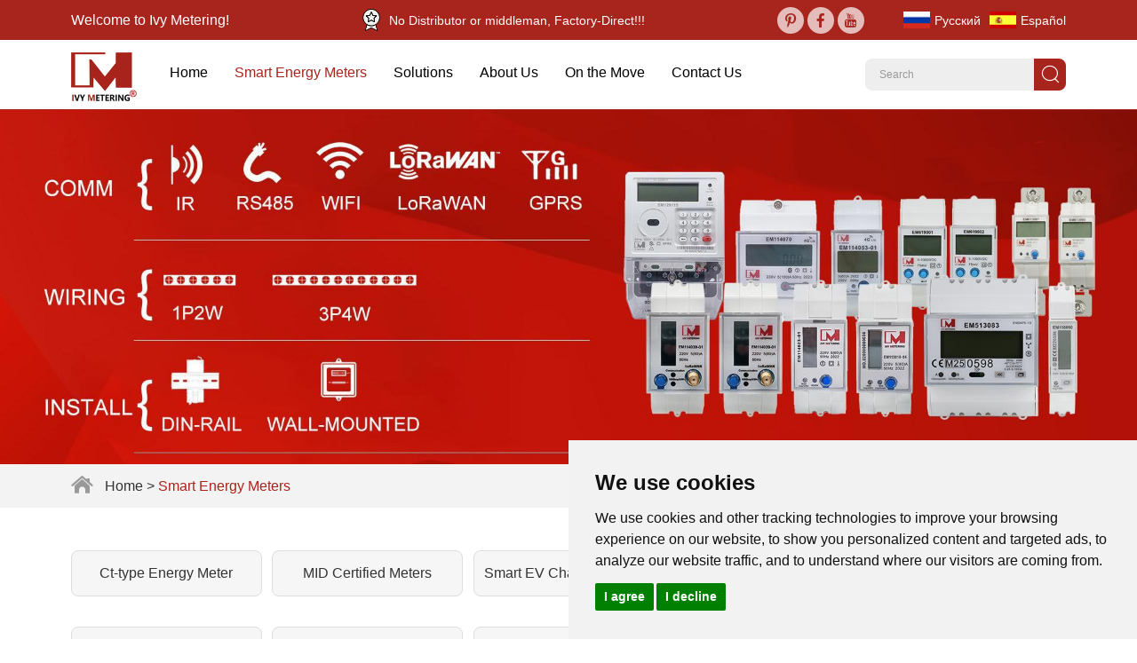

--- FILE ---
content_type: text/html
request_url: https://www.ivy-emeter.com/html/Electricitymeter-list_7.html
body_size: 8749
content:
   
<!DOCTYPE html>
<html lang="en">
<head>
 <base href="https://www.ivy-emeter.com/" />
    <meta charset="utf-8">
    <meta name="viewport" content="width=device-width, initial-scale=1, maximum-scale=1, user-scalable=no">
    <meta http-equiv="X-UA-Compatible" content="IE=edge,chrome=1">
    <meta name="renderer" content="webkit">
    <meta content="telephone=no" name="format-detection" />
    <title>electricity meter, Lorawan energy meter, Lorawan electricity meter, Lorawan smart meter, Lora energy meter, solar bi-directional meter, ev charging meter, dc energy meter</title>
    <meta name="keywords" content="electricity meter, Lorawan energy meter, Lorawan electricity meter, Lorawan smart meter, Lora energy meter, solar bi-directional meter, ev charging meter, dc energy meter" />
    <meta name="description" content="An electricity meter, electric meter, electrical meter, energy meter, or kilowatt-hour meter is a device that measures the amount of electric energy consumed by a residence, a business, or an electrically powered device." />
    <link rel="stylesheet" href="/themes/simplebootx/style/css/index.css">
    <script src="/themes/simplebootx/style/js/jquery-3.5.1.min.js" type="text/javascript"></script>
<!--[if IE]>
<script>
    (function(){if(!/*@cc_on!@*/0)return;var e = "abbr,article,aside,audio,bb,canvas,datagrid,datalist,details,dialog,eventsource,figure,footer,header,hgroup,main,mark,menu,meter,nav,output,progress,section,time,video".split(','),i=e.length;while(i--){document.createElement(e[i])}})()
</script>
<![endif]-->
<!--[if IE]>
<style>
    article,aside,dialog,footer,header,section,nav,figure,menu,main{display:block}
</style>
<![endif]-->
<!--[if lt IE 9]>
    <script src="js/css3-mediaqueries.js"></script>
<![endif]-->
</head>
<body>
<!-- prefix="og:http://ogp.me/ns#" -->

<link rel="shortcut icon" href="/favicon.ico" />
<style>
.cc-nb-changep{display:none !important}
</style>
<script>
    window.dataLayer = window.dataLayer || [];
    function gtag() { dataLayer.push(arguments); }   
    gtag('consent', 'default', {
        analytics_storage: 'denied',
        ad_storage: 'denied',
        ad_user_data: 'denied',
        ad_personalization: 'denied',
        wait_for_update: 500, 
        region: [
            'AT', 'BE', 'BG', 'CY', 'CZ', 'DE', 'DK', 'EE', 'ES', 'FI', 'FR', 'GR', 'HR', 'HU', 'IE', 'IS', 'IT', 'LI', 'LT', 'LU', 'LV', 'MT', 'NL', 'NO', 'PL', 'PT', 'RO', 'SE', 'SI', 'SK'
        ] 
    });    
    gtag('set', 'url_passthrough', true); 
    gtag('set', 'ads_data_redaction', true);
</script>

<script>   
    if (localStorage['gtag.consent.option'] !== undefined) {
        const option = JSON.parse(localStorage['gtag.consent.option']);
        gtag('consent', 'update', option);
    }
</script>

<script>   
    document.addEventListener('click', function (e) {
        const btnAcceptCookie = e.target.closest('.cc-nb-okagree'); 
        if (btnAcceptCookie === null) return;
        const option = {
            'analytics_storage': 'granted',
            'ad_storage': 'granted',
            'ad_user_data': 'granted',
            'ad_personalization': 'granted'
        };
        gtag('consent', 'update', option);        
        localStorage['gtag.consent.option'] = JSON.stringify(option);
    });
</script>

<script>    
    document.addEventListener('click', function (e) {
        const btnRejectCookie = e.target.closest('.cc-nb-reject'); 
        if (btnRejectCookie === null) return;
        const option = {
            'analytics_storage': 'denied',
            'ad_storage': 'denied',
            'ad_user_data': 'denied',
            'ad_personalization': 'denied'
        };
        gtag('consent', 'update', option);       
        localStorage.removeItem('gtag.consent.option');
    });
</script>

<script type="text/javascript" src="https://www.termsfeed.com/public/cookie-consent/4.1.0/cookie-consent.js" charset="UTF-8"></script>
<script type="text/javascript" charset="UTF-8">
document.addEventListener('DOMContentLoaded', function () {
cookieconsent.run({"notice_banner_type":"simple","consent_type":"express","palette":"light","language":"en","page_load_consent_levels":["strictly-necessary"],"notice_banner_reject_button_hide":false,"preferences_center_close_button_hide":false,"page_refresh_confirmation_buttons":false});
});
</script>

<!-- Google Tag Manager -->
<script>(function(w,d,s,l,i){w[l]=w[l]||[];w[l].push({'gtm.start':
new Date().getTime(),event:'gtm.js'});var f=d.getElementsByTagName(s)[0],
j=d.createElement(s),dl=l!='dataLayer'?'&l='+l:'';j.async=true;j.src=
'https://www.googletagmanager.com/gtm.js?id='+i+dl;f.parentNode.insertBefore(j,f);
})(window,document,'script','dataLayer','GTM-WN75KKWK');</script>
<!-- End Google Tag Manager --><meta property="og:title" content="electricity meter, Lorawan energy meter, Lorawan electricity meter, Lorawan smart meter, Lora energy meter, solar bi-directional meter, ev charging meter, dc energy meter"/>  
    <meta property="og:description" content="An electricity meter, electric meter, electrical meter, energy meter, or kilowatt-hour meter is a device that measures the amount of electric energy consumed by a residence, a business, or an electrically powered device."/> 
    <meta property="og:type" content="website" />
  <meta property="og:site_name" content="IVY METERING | Smart Energy Meters & EV Charge Modules"/>
  <meta property="og:url" content="html/Electricitymeter-list.html" />
        <meta property="og:image" content="data/watermark/20250123/67920105bfc1a.jpg"/>                    
    <!-- nav -->
<div class="xnav">
    <div class="nav" id="nav" onClick="doAct(this);">
        <span class="nav1"></span>
        <span class="nav2"></span>
        <span class="nav3"></span>
    </div>
    <div class="smdaohang" id="smdaohang">
        <ul class="topnav">
            <form action="/index.php/Search/Index/index.html" method="get" class="fix">
                <input type="text" placeholder="Search..." class="iptc l" name="q">
                <i class="iconfont icon-sousuo"></i>
                <input type="submit" value="" class="ipsc r">
            </form>
            <li>
                <a href="/" title="Home">Home</a>
            </li>
           <li class="nav-item">
                <a class="active" href="html/Electricitymeter-list.html" title="Smart Energy Meters">Smart Energy Meters</a>
                                    <ul class="sbnav-list">
                    <li class="sbnav-item">
                        <a href="ct-type-energy-meter/" title="Ct-type Energy Meter" class="tit">Ct-type Energy Meter</a>
                    </li><li class="sbnav-item">
                        <a href="html/mid-energy-meter.html" title="MID Certified Meters" class="tit">MID Certified Meters</a>
                    </li><li class="sbnav-item">
                        <a href="html/smart-charging-module.html" title="Smart EV Charge Modules" class="tit">Smart EV Charge Modules</a>
                    </li><li class="sbnav-item">
                        <a href="html/loralorawanmeter-list.html" title="LoRaWAN Electricity Meter" class="tit">LoRaWAN Electricity Meter</a>
                    </li><li class="sbnav-item">
                        <a href="html/GPRSelectricitymeter-list.html" title="GPRS Energy Meters" class="tit">GPRS Energy Meters</a>
                    </li><li class="sbnav-item">
                        <a href="html/rs485modbusmeter-list.html" title="RS485 Bidirectional Meters" class="tit">RS485 Bidirectional Meters</a>
                    </li><li class="sbnav-item">
                        <a href="html/dcenergymeter-list.html" title="DC Energy Meters" class="tit">DC Energy Meters</a>
                    </li><li class="sbnav-item">
                        <a href="html/lorawanenergymeter-list.html" title="LoRaWAN Energy Meters" class="tit">LoRaWAN Energy Meters</a>
                    </li><li class="sbnav-item">
                        <a href="html/wifienergymeter-list.html" title="Wifi Energy Meter" class="tit">Wifi Energy Meter</a>
                    </li><li class="sbnav-item">
                        <a href="html/" title="1 Phase Energy Meter" class="tit">1 Phase Energy Meter</a>
                    </li><li class="sbnav-item">
                        <a href="html/evpvenergymeter-list.html" title="3 Phase Energy Meter" class="tit">3 Phase Energy Meter</a>
                    </li>                </ul>                
            </li><li class="nav-item">
                <a  href="html/application-list.html" title="Solutions">Solutions</a>
                <ul class="sbnav-list">
                    <li class="sbnav-item">
                        <a href="html/industrialarea-list.html" title="Industrial Area" class="tit">Industrial Area</a>
                    </li><li class="sbnav-item">
                        <a href="html/evcharging-list.html" title="EV Charging metering" class="tit">EV Charging metering</a>
                    </li><li class="sbnav-item">
                        <a href="html/Solarenergymetering-list.html" title="Solar Energy Metering" class="tit">Solar Energy Metering</a>
                    </li><li class="sbnav-item">
                        <a href="html/iotlorawanpowermeter-list.html" title="LoRaWan Smart Metering" class="tit">LoRaWan Smart Metering</a>
                    </li><li class="sbnav-item">
                        <a href="html/wifi-smart-meter.html" title="Wifi Smart Metering" class="tit">Wifi Smart Metering</a>
                    </li><li class="sbnav-item">
                        <a href="html/gprs-4g-smart-metering.html" title="GPRS 4g smart metering" class="tit">GPRS 4g smart metering</a>
                    </li>                </ul>                                    
            </li><li class="nav-item">
                <a  href="html/aboutus-list.html" title="About Us">About Us</a>
                                    <ul class="sbnav-list">
                    <li class="sbnav-item">
                        <a href="html/culture-list.html" title="Culture" class="tit">Culture</a>
                    </li><li class="sbnav-item">
                        <a href="html/news-list.html" title="News" class="tit">News</a>
                    </li><li class="sbnav-item">
                        <a href="html/quaification-list.html" title="Qualification" class="tit">Qualification</a>
                    </li>                </ul>                
            </li><li class="nav-item">
                <a  href="html/onthemove-list.html" title="On the Move">On the Move</a>
                                    <ul class="sbnav-list">
                    <li class="sbnav-item">
                        <a href="html/2016-2017-list.html" title="2016-2017" class="tit">2016-2017</a>
                    </li><li class="sbnav-item">
                        <a href="html/2018-2019-list.html" title="2018-2019" class="tit">2018-2019</a>
                    </li><li class="sbnav-item">
                        <a href="html/2020-2021-list.html" title="2020-2021" class="tit">2020-2021</a>
                    </li><li class="sbnav-item">
                        <a href="html/2022-2023list.html" title="2022-2023" class="tit">2022-2023</a>
                    </li><li class="sbnav-item">
                        <a href="html/2024-2025list.html" title="2024-2025" class="tit">2024-2025</a>
                    </li>                </ul>                
            </li><li class="nav-item">
                <a  href="html/contactus-list.html" title="Contact Us">Contact Us</a>
                                    <ul class="sbnav-list">
                    <li class="sbnav-item">
                        <a href="html/technicalsupport-list.html" title="Technical Support" class="tit">Technical Support</a>
                    </li><li class="sbnav-item">
                        <a href="html/faq-list.html" title="FAQ" class="tit">FAQ</a>
                    </li>                </ul>                
            </li> 
        </ul>
                                                                <div class="shejiao">
                        <a href="https://www.pinterest.com/ivyemeter1994/" target="_blank" rel="nofollow"><i class="iconfont icon-pinterest"></i></a>            <a href="https://www.facebook.com/ivyemeter1994/" target="_blank" rel="nofollow"><i class="iconfont icon-facebook"></i></a>                                    <a href="https://www.youtube.com/@IVY-Emeter" target="_blank" rel="nofollow"><i class="iconfont icon-youtube"></i></a>                    </div>
    </div>
</div>
<!-- head -->
<style type="text/css">
.qizi{color: #fff;
    font-size: 14px;
    display: flex;
    margin-left: auto;
    align-items: center;}
 .qizi img{ max-width:20px; margin-right:10px; }   
 @media screen and (max-width: 767px){
    .qizi{ display: none;} 
 }
</style>
<header class="head">
    <div class="head1">
        <div class="zong1">
            <p class="hdz">Welcome to Ivy Metering!</p>
            <p class="qizi"><img src="/themes/simplebootx/picbanners/qizi.png"/>No Distributor or middleman, Factory-Direct!!!</p>
            <div class="shejiao">
                           <a href="https://www.pinterest.com/ivyemeter1994/" target="_blank" rel="nofollow"><i class="iconfont icon-pinterest"></i></a>            <a href="https://www.facebook.com/ivyemeter1994/" target="_blank" rel="nofollow"><i class="iconfont icon-facebook"></i></a>                                    <a href="https://www.youtube.com/@IVY-Emeter" target="_blank" rel="nofollow"><i class="iconfont icon-youtube"></i></a>                        </div>
            <ul class="lang">
                        <li>
                                <a href="https://ru.ivy-emeter.com/" target="_blank" rel="nofollow">
                                        <img src="data/watermark/20231027/653b752e66395.jpg" width="30" />
                                        <span>Русский</span>
                                    </a>                                
                            </li><li>
                                <a href="https://sp.ivy-emeter.com/" target="_blank" rel="nofollow">
                                        <img src="data/watermark/20231027/653b75369c624.jpg" width="30" />
                                        <span>Español</span>
                                    </a>                                
                            </li>                    </ul>        </div>
    </div>
    <div class="head2">
        <div class="zong1">
            <div class="logo" >
                <a href="/" title="IVY METERING | Smart Energy Meters & EV Charge Modules" style="display: block; overflow: hidden; position: relative; height: 0px; padding-bottom: 74.1573%">
                    <img style="position: absolute; left: 0; top: 0; width: 100%" src="logo.png" title="IVY METERING | Smart Energy Meters & EV Charge Modules" alt="IVY METERING | Smart Energy Meters & EV Charge Modules">
                </a>
            </div>
            
            <ul class="daohang">
                <li >
                    <a href="/" title="Home">Home</a>
                </li>
                <li class="dangqian">
                    <a href="html/Electricitymeter-list.html" title="Smart Energy Meters">Smart Energy Meters</a>
                                            <div class="yijiw">
                                    <ul class="yiji">
                                        <li>
                                            <p>
                                                <a href="ct-type-energy-meter/">Ct-type Energy Meter</a>
                                            </p>
                                                                                    </li><li>
                                            <p>
                                                <a href="html/mid-energy-meter.html">MID Certified Meters</a>
                                            </p>
                                                                                    </li><li>
                                            <p>
                                                <a href="html/smart-charging-module.html">Smart EV Charge Modules</a>
                                            </p>
                                                                                    </li><li>
                                            <p>
                                                <a href="html/loralorawanmeter-list.html">LoRaWAN Electricity Meter</a>
                                            </p>
                                                                                    </li><li>
                                            <p>
                                                <a href="html/GPRSelectricitymeter-list.html">GPRS Energy Meters</a>
                                            </p>
                                                                                    </li><li>
                                            <p>
                                                <a href="html/rs485modbusmeter-list.html">RS485 Bidirectional Meters</a>
                                            </p>
                                                                                    </li><li>
                                            <p>
                                                <a href="html/dcenergymeter-list.html">DC Energy Meters</a>
                                            </p>
                                                                                    </li><li>
                                            <p>
                                                <a href="html/lorawanenergymeter-list.html">LoRaWAN Energy Meters</a>
                                            </p>
                                                                                    </li><li>
                                            <p>
                                                <a href="html/wifienergymeter-list.html">Wifi Energy Meter</a>
                                            </p>
                                                                                    </li><li>
                                            <p>
                                                <a href="html/">1 Phase Energy Meter</a>
                                            </p>
                                                                                    </li><li>
                                            <p>
                                                <a href="html/evpvenergymeter-list.html">3 Phase Energy Meter</a>
                                            </p>
                                                                                    </li>                                    </ul>
                                </div>                </li><li >
                    <a href="html/application-list.html" title="Solutions">Solutions</a>
                    <div class="yijiw">
                                    <ul class="yiji">
                                        <li>
                                            <p>
                                                <a href="html/industrialarea-list.html">Industrial Area</a>
                                            </p>
                                            
                                        </li><li>
                                            <p>
                                                <a href="html/evcharging-list.html">EV Charging metering</a>
                                            </p>
                                            
                                        </li><li>
                                            <p>
                                                <a href="html/Solarenergymetering-list.html">Solar Energy Metering</a>
                                            </p>
                                            
                                        </li><li>
                                            <p>
                                                <a href="html/iotlorawanpowermeter-list.html">LoRaWan Smart Metering</a>
                                            </p>
                                            
                                        </li><li>
                                            <p>
                                                <a href="html/wifi-smart-meter.html">Wifi Smart Metering</a>
                                            </p>
                                            
                                        </li><li>
                                            <p>
                                                <a href="html/gprs-4g-smart-metering.html">GPRS 4g smart metering</a>
                                            </p>
                                            
                                        </li>                                    </ul>
                                </div>
                                    </li><li >
                    <a href="html/aboutus-list.html" title="About Us">About Us</a>
                                            <div class="yijiw">
                                    <ul class="yiji">
                                        <li>
                                            <p>
                                                <a href="html/culture-list.html">Culture</a>
                                            </p>
                                                                                    </li><li>
                                            <p>
                                                <a href="html/news-list.html">News</a>
                                            </p>
                                                                                    </li><li>
                                            <p>
                                                <a href="html/quaification-list.html">Qualification</a>
                                            </p>
                                                                                    </li>                                    </ul>
                                </div>                </li><li >
                    <a href="html/onthemove-list.html" title="On the Move">On the Move</a>
                                            <div class="yijiw">
                                    <ul class="yiji">
                                        <li>
                                            <p>
                                                <a href="html/2016-2017-list.html">2016-2017</a>
                                            </p>
                                                                                    </li><li>
                                            <p>
                                                <a href="html/2018-2019-list.html">2018-2019</a>
                                            </p>
                                                                                    </li><li>
                                            <p>
                                                <a href="html/2020-2021-list.html">2020-2021</a>
                                            </p>
                                                                                    </li><li>
                                            <p>
                                                <a href="html/2022-2023list.html">2022-2023</a>
                                            </p>
                                                                                    </li><li>
                                            <p>
                                                <a href="html/2024-2025list.html">2024-2025</a>
                                            </p>
                                                                                    </li>                                    </ul>
                                </div>                </li><li >
                    <a href="html/contactus-list.html" title="Contact Us">Contact Us</a>
                                            <div class="yijiw">
                                    <ul class="yiji">
                                        <li>
                                            <p>
                                                <a href="html/technicalsupport-list.html">Technical Support</a>
                                            </p>
                                                                                    </li><li>
                                            <p>
                                                <a href="html/faq-list.html">FAQ</a>
                                            </p>
                                                                                    </li>                                    </ul>
                                </div>                </li>            </ul>
            
            <div class="sousuo">
                <form action="/index.php/Search/Index/index.html" method="get">
                    <input type="text" placeholder="Search" class="sou" name="q" />
                    <input type="submit" value="" class="suo" />
                    <i class="iconfont icon-sousuo sous"></i>
                </form>
            </div>
        </div>
    </div>
</header>

<div class="dhck"></div>

<!-- banner -->
            

<section >
                <img src="data/watermark/20250617/6851399fc614c.jpg" width="1920" title="Smart Energy Meters" alt="Smart Energy Meters" >
            </div>
        </section>
       
            
                        

<!-- mbx -->

<section class="mbx">
    <div class="zong1">
        <div class="fenytop">
            <i class="iconfont icon-home"></i>
            <a href="/">Home</a>
            >
            <a  class="fydq">Smart Energy Meters</a>        </div>
    </div>
</section>
<!-- e1m1 -->
<section class="e1m1">
	<div class="zong1">
	    
		<ul class="e1m1top da">
			<li>
					 <a href="ct-type-energy-meter/" title="Ct-type Energy Meter">Ct-type Energy Meter</a>
				</li><li>
					 <a href="html/mid-energy-meter.html" title="MID Certified Meters">MID Certified Meters</a>
				</li><li>
					 <a href="html/smart-charging-module.html" title="Smart EV Charge Modules">Smart EV Charge Modules</a>
				</li><li>
					 <a href="html/loralorawanmeter-list.html" title="LoRaWAN Electricity Meter">LoRaWAN Electricity Meter</a>
				</li><li>
					 <a href="html/GPRSelectricitymeter-list.html" title="GPRS Energy Meters">GPRS Energy Meters</a>
				</li><li>
					 <a href="html/rs485modbusmeter-list.html" title="RS485 Bidirectional Meters">RS485 Bidirectional Meters</a>
				</li><li>
					 <a href="html/dcenergymeter-list.html" title="DC Energy Meters">DC Energy Meters</a>
				</li><li>
					 <a href="html/lorawanenergymeter-list.html" title="LoRaWAN Energy Meters">LoRaWAN Energy Meters</a>
				</li><li>
					 <a href="html/wifienergymeter-list.html" title="Wifi Energy Meter">Wifi Energy Meter</a>
				</li><li>
					 <a href="html/" title="1 Phase Energy Meter">1 Phase Energy Meter</a>
				</li><li>
					 <a href="html/evpvenergymeter-list.html" title="3 Phase Energy Meter">3 Phase Energy Meter</a>
				</li>		</ul>
		<div class="scroll-box hotpro-scrollbox xiao">
				<div class="scroll-list-box">
					<ul class="fix scroll-list">
				<li class="list-item ">
					 <a href="ct-type-energy-meter/" title="Ct-type Energy Meter">Ct-type Energy Meter</a>
				</li><li class="list-item ">
					 <a href="html/mid-energy-meter.html" title="MID Certified Meters">MID Certified Meters</a>
				</li><li class="list-item ">
					 <a href="html/smart-charging-module.html" title="Smart EV Charge Modules">Smart EV Charge Modules</a>
				</li><li class="list-item ">
					 <a href="html/loralorawanmeter-list.html" title="LoRaWAN Electricity Meter">LoRaWAN Electricity Meter</a>
				</li><li class="list-item ">
					 <a href="html/GPRSelectricitymeter-list.html" title="GPRS Energy Meters">GPRS Energy Meters</a>
				</li><li class="list-item ">
					 <a href="html/rs485modbusmeter-list.html" title="RS485 Bidirectional Meters">RS485 Bidirectional Meters</a>
				</li><li class="list-item ">
					 <a href="html/dcenergymeter-list.html" title="DC Energy Meters">DC Energy Meters</a>
				</li><li class="list-item ">
					 <a href="html/lorawanenergymeter-list.html" title="LoRaWAN Energy Meters">LoRaWAN Energy Meters</a>
				</li><li class="list-item ">
					 <a href="html/wifienergymeter-list.html" title="Wifi Energy Meter">Wifi Energy Meter</a>
				</li><li class="list-item ">
					 <a href="html/" title="1 Phase Energy Meter">1 Phase Energy Meter</a>
				</li><li class="list-item ">
					 <a href="html/evpvenergymeter-list.html" title="3 Phase Energy Meter">3 Phase Energy Meter</a>
				</li>		 </ul>
				</div>
				<div class="scroll-btns">
					<span class="prev scroll-btn"></span>
					<span class="next scroll-btn"></span>
				</div>
			</div>
		
		
		<div class="e1m1btm">
			<form action="/index.php/Content/Pagedis/inquiry.html" method="post">
				<ul class="e1m1xq">
					<li>
							<div class="e1m1tu">
								<a href="html/GPRSelectricitymeter-show-752.html" title="[4G CAT4] EM129115 4G Prepayment Smart Kwh Meter IR GPRS Postpaid Energy Meter CAT 4 Tamper Protection Power Meter"><img data-original="data/watermark/20240412/6618efdfef791.jpg" title="[4G CAT4] EM129115 4G Prepayment Smart Kwh Meter IR GPRS Postpaid Energy Meter CAT 4 Tamper Protection Power Meter" alt="[4G CAT4] EM129115 4G Prepayment Smart Kwh Meter IR GPRS Postpaid Energy Meter CAT 4 Tamper Protection Power Meter" class="nlazy"></a>
							</div>
							<div class="e1m1nr">
								<p><a href="html/GPRSelectricitymeter-show-752.html" title="[4G CAT4] EM129115 4G Prepayment Smart Kwh Meter IR GPRS Postpaid Energy Meter CAT 4 Tamper Protection Power Meter">[4G CAT4] EM129115 4G Prepayment Smart Kwh Meter IR GPRS Postpaid Energy Meter CAT 4 Tamper Protection Power Meter</a></p>
							</div>
							
							<div class="e1ipt">
								<label><input type="checkbox" name="pro[]" value="71"></label>
								<a href="/index.php/Content/Pagedis/lists/id/71/catid/5/hcatid/71.html">Inquire Now</a>
							</div>
						</li><li>
							<div class="e1m1tu">
								<a href="html/GPRSelectricitymeter-show-764.html" title="[4G CAT1] EM114053-01 LTE Prepaid meters GPRS Electricity Meter Prepayment Smart Energy Meter CAT 1 Power Meters"><img data-original="data/watermark/20230921/650bbfb0042ea.jpg" title="[4G CAT1] EM114053-01 LTE Prepaid meters GPRS Electricity Meter Prepayment Smart Energy Meter CAT 1 Power Meters" alt="[4G CAT1] EM114053-01 LTE Prepaid meters GPRS Electricity Meter Prepayment Smart Energy Meter CAT 1 Power Meters" class="nlazy"></a>
							</div>
							<div class="e1m1nr">
								<p><a href="html/GPRSelectricitymeter-show-764.html" title="[4G CAT1] EM114053-01 LTE Prepaid meters GPRS Electricity Meter Prepayment Smart Energy Meter CAT 1 Power Meters">[4G CAT1] EM114053-01 LTE Prepaid meters GPRS Electricity Meter Prepayment Smart Energy Meter CAT 1 Power Meters</a></p>
							</div>
							
							<div class="e1ipt">
								<label><input type="checkbox" name="pro[]" value="79"></label>
								<a href="/index.php/Content/Pagedis/lists/id/79/catid/5/hcatid/79.html">Inquire Now</a>
							</div>
						</li><li>
							<div class="e1m1tu">
								<a href="html/4g-energy-meter.html" title="[4G] EM114070 energy Meter prepayment electronic IoT Smart energy meter Energy management Remote monitoring"><img data-original="data/watermark/20230921/650bbf552b449.jpg" title="[4G] EM114070 energy Meter prepayment electronic IoT Smart energy meter Energy management Remote monitoring" alt="[4G] EM114070 energy Meter prepayment electronic IoT Smart energy meter Energy management Remote monitoring" class="nlazy"></a>
							</div>
							<div class="e1m1nr">
								<p><a href="html/4g-energy-meter.html" title="[4G] EM114070 energy Meter prepayment electronic IoT Smart energy meter Energy management Remote monitoring">[4G] EM114070 energy Meter prepayment electronic IoT Smart energy meter Energy management Remote monitoring</a></p>
							</div>
							
							<div class="e1ipt">
								<label><input type="checkbox" name="pro[]" value="125"></label>
								<a href="/index.php/Content/Pagedis/lists/id/125/catid/5/hcatid/125.html">Inquire Now</a>
							</div>
						</li><li>
							<div class="e1m1tu">
								<a href="html/prepaidstsmeter-show-183.html" title="[STS] EM124041 Keypad Based Single-Phase Two-Wire Direct Connection STS Prepayment Smart Energy Meter"><img data-original="data/watermark/20230925/651133c0354f9.jpg" title="[STS] EM124041 Keypad Based Single-Phase Two-Wire Direct Connection STS Prepayment Smart Energy Meter" alt="[STS] EM124041 Keypad Based Single-Phase Two-Wire Direct Connection STS Prepayment Smart Energy Meter" class="nlazy"></a>
							</div>
							<div class="e1m1nr">
								<p><a href="html/prepaidstsmeter-show-183.html" title="[STS] EM124041 Keypad Based Single-Phase Two-Wire Direct Connection STS Prepayment Smart Energy Meter">[STS] EM124041 Keypad Based Single-Phase Two-Wire Direct Connection STS Prepayment Smart Energy Meter</a></p>
							</div>
							
							<div class="e1ipt">
								<label><input type="checkbox" name="pro[]" value="91"></label>
								<a href="/index.php/Content/Pagedis/lists/id/91/catid/5/hcatid/91.html">Inquire Now</a>
							</div>
						</li><li>
							<div class="e1m1tu">
								<a href="html/prepaidstsmeter-show-184.html" title="[STS] EM124043 Single-Phase Two-Wire STS Prepayment Keypad Meter with CIU Support"><img data-original="data/watermark/20230925/6511391c8635a.jpg" title="[STS] EM124043 Single-Phase Two-Wire STS Prepayment Keypad Meter with CIU Support" alt="[STS] EM124043 Single-Phase Two-Wire STS Prepayment Keypad Meter with CIU Support" class="nlazy"></a>
							</div>
							<div class="e1m1nr">
								<p><a href="html/prepaidstsmeter-show-184.html" title="[STS] EM124043 Single-Phase Two-Wire STS Prepayment Keypad Meter with CIU Support">[STS] EM124043 Single-Phase Two-Wire STS Prepayment Keypad Meter with CIU Support</a></p>
							</div>
							
							<div class="e1ipt">
								<label><input type="checkbox" name="pro[]" value="97"></label>
								<a href="/index.php/Content/Pagedis/lists/id/97/catid/5/hcatid/97.html">Inquire Now</a>
							</div>
						</li><li>
							<div class="e1m1tu">
								<a href="html/prepaidstsmeter-show-535.html" title="[STS] EM124033 IR RF Wire Communication STS Prepayment Meter with in-home Display"><img data-original="data/watermark/20230925/6511383de8275.jpg" title="[STS] EM124033 IR RF Wire Communication STS Prepayment Meter with in-home Display" alt="[STS] EM124033 IR RF Wire Communication STS Prepayment Meter with in-home Display" class="nlazy"></a>
							</div>
							<div class="e1m1nr">
								<p><a href="html/prepaidstsmeter-show-535.html" title="[STS] EM124033 IR RF Wire Communication STS Prepayment Meter with in-home Display">[STS] EM124033 IR RF Wire Communication STS Prepayment Meter with in-home Display</a></p>
							</div>
							
							<div class="e1ipt">
								<label><input type="checkbox" name="pro[]" value="94"></label>
								<a href="/index.php/Content/Pagedis/lists/id/94/catid/5/hcatid/94.html">Inquire Now</a>
							</div>
						</li><li>
							<div class="e1m1tu">
								<a href="html/rs485modbusmeter-show-365.html" title="EM113016-04 1P RS485 Remote Control Postpaid Smart Energy Meter with Latching Relay"><img data-original="data/watermark/20250122/6790a2b29cfd3.jpg" title="EM113016-04 1P RS485 Remote Control Postpaid Smart Energy Meter with Latching Relay" alt="EM113016-04 1P RS485 Remote Control Postpaid Smart Energy Meter with Latching Relay" class="nlazy"></a>
							</div>
							<div class="e1m1nr">
								<p><a href="html/rs485modbusmeter-show-365.html" title="EM113016-04 1P RS485 Remote Control Postpaid Smart Energy Meter with Latching Relay">EM113016-04 1P RS485 Remote Control Postpaid Smart Energy Meter with Latching Relay</a></p>
							</div>
							
							<div class="e1ipt">
								<label><input type="checkbox" name="pro[]" value="90"></label>
								<a href="/index.php/Content/Pagedis/lists/id/90/catid/5/hcatid/90.html">Inquire Now</a>
							</div>
						</li><li>
							<div class="e1m1tu">
								<a href="html/lorawanenergymeter-show-770.html" title="[Lorawan Suction Cup Antenna] MID Approval LoRa EU 868 Mhz Single Phase Electric Energy Meter LoRaWAN Power Meter"><img data-original="data/watermark/20230824/64e6f087ba362.jpg" title="[Lorawan Suction Cup Antenna] MID Approval LoRa EU 868 Mhz Single Phase Electric Energy Meter LoRaWAN Power Meter" alt="[Lorawan Suction Cup Antenna] MID Approval LoRa EU 868 Mhz Single Phase Electric Energy Meter LoRaWAN Power Meter" class="nlazy"></a>
							</div>
							<div class="e1m1nr">
								<p><a href="html/lorawanenergymeter-show-770.html" title="[Lorawan Suction Cup Antenna] MID Approval LoRa EU 868 Mhz Single Phase Electric Energy Meter LoRaWAN Power Meter">[Lorawan Suction Cup Antenna] MID Approval LoRa EU 868 Mhz Single Phase Electric Energy Meter LoRaWAN Power Meter</a></p>
							</div>
							
							<div class="e1ipt">
								<label><input type="checkbox" name="pro[]" value="42"></label>
								<a href="/index.php/Content/Pagedis/lists/id/42/catid/5/hcatid/42.html">Inquire Now</a>
							</div>
						</li>				</ul>
				
				<div class="fy">
					
<a href="html/Electricitymeter-list_6.html" class="big"><i class="iconfont icon-left1"></i></a> <a href="html/Electricitymeter-list.html">1</a> <a href="html/Electricitymeter-list_2.html">2</a> <span>...</span> <a href="html/Electricitymeter-list_6.html"> 6</a> <a class="fyxz" >7</a> <a href="html/Electricitymeter-list_8.html"> 8</a> <a href="html/Electricitymeter-list_9.html"> 9</a>  <span>...</span><a href="html/Electricitymeter-list_17.html"> 17 </a> <a href="html/Electricitymeter-list_18.html"> 18 </a> <a class="big" href="html/Electricitymeter-list_8.html"><i class="iconfont icon-right1"></i></a> 
					<a class="sc" href=""><input type="submit" value="Add to inquiry list"><i class="iconfont icon-rise-full"></i></a>
				</div>
			</form>
		</div>
	</div>
</section>

<!-- foot -->
<footer class="foot">
    <div class="foot1">
        <div class="zong1">
            <div class="foli ft1">
                <i class="iconfont icon-tel1"></i>
                <div class="fonr">
                    <strong>Call Us</strong>
                    <p>Hotline1:+86 21 6220 9608</p>                     <p>Hotline2:+86 573 8858 7982</p>                </div>
            </div>
            <div class="foli ft2">
                <i class="iconfont icon-email1"></i>
                <div class="fonr">
                    <strong>Email Us</strong>
                    <p><a href="mailto:ess3@ivy-metering.com" target="_blank" rel="nofollow" >ess3@ivy-metering.com</a></p>
                </div>
            </div>
            <div class="foli ft3">
                <i class="iconfont icon-address1"></i>
                <div class="fonr">
                    <strong>Visit Headquarter</strong>
                    <p>Room 2012, Gold Source Center, No.28 Yuan'wen Road, Minhang District, Shanghai 201199, China</p>
                </div>
            </div>
            <div class="foli ft4">
                <div class="fonr">
                    <strong>Message</strong>
                </div>
                <form method='post' onSubmit="return submitMsg1()" action="/index.php/api/guestbook/addmsg.html" enctype='multipart/form-data'>
                	<input type="hidden" id="type" name="type" value="1">
                    <input name="verifyid" value="10" type="hidden">
                    <p class="xing"><input placeholder="Your Name" type="text" name="full_name" id="full_namea"></p>
                    
                   <p class="xing yzm"><input placeholder="E-mail-Address" type="text" name="email" id="emaila"></p>
                    <div class="yzm">
                        <p class="xing yz"><input placeholder="CAPTCHA" name="verify"
                                    id="captcha" type="text"></p>
                        <p class="ym">
                        	<img src="/index.php?g=api&m=checkcode&a=index&length=4&font_size=18&width=130&height=40&use_noise=0&use_curve=0&id=10" onclick="this.src='/index.php?g=api&m=checkcode&a=index&length=4&font_size=18&width=130&height=40&use_noise=0&use_curve=0&id=10&time='+Math.random();" class="yanzheng"/>                        </p>
                    </div>
                    
                    <input type="submit" value="SUBMIT ENQUIRY" class="ft4btn">
                </form>
            </div>
        </div>
    </div>
    <div class="foot2">
        <div class="zong1">
        	<div class="folie fo1">
	                <p class="fobiao"><a href="html/Electricitymeter-list.html" title="Smart Energy Meters">Smart Energy Meters</a></p>
                                            <nav class="fonav">
                        <p><a href="ct-type-energy-meter/" title="Ct-type Energy Meter">Ct-type Energy Meter</a></p><p><a href="html/mid-energy-meter.html" title="MID Certified Meters">MID Certified Meters</a></p><p><a href="html/smart-charging-module.html" title="Smart EV Charge Modules">Smart EV Charge Modules</a></p><p><a href="html/loralorawanmeter-list.html" title="LoRaWAN Electricity Meter">LoRaWAN Electricity Meter</a></p><p><a href="html/GPRSelectricitymeter-list.html" title="GPRS Energy Meters">GPRS Energy Meters</a></p><p><a href="html/rs485modbusmeter-list.html" title="RS485 Bidirectional Meters">RS485 Bidirectional Meters</a></p><p><a href="html/dcenergymeter-list.html" title="DC Energy Meters">DC Energy Meters</a></p><p><a href="html/lorawanenergymeter-list.html" title="LoRaWAN Energy Meters">LoRaWAN Energy Meters</a></p><p><a href="html/wifienergymeter-list.html" title="Wifi Energy Meter">Wifi Energy Meter</a></p><p><a href="html/" title="1 Phase Energy Meter">1 Phase Energy Meter</a></p><p><a href="html/evpvenergymeter-list.html" title="3 Phase Energy Meter">3 Phase Energy Meter</a></p>                    </nav>	                
	            </div><div class="folie fo12">
	                <p class="fobiao"><a href="html/application-list.html" title="Solutions">Solutions</a></p>
                    <nav class="fonav">
                        <p><a href="html/industrialarea-list.html" title="Industrial Area">Industrial Area</a></p><p><a href="html/evcharging-list.html" title="EV Charging metering">EV Charging metering</a></p><p><a href="html/Solarenergymetering-list.html" title="Solar Energy Metering">Solar Energy Metering</a></p><p><a href="html/iotlorawanpowermeter-list.html" title="LoRaWan Smart Metering">LoRaWan Smart Metering</a></p><p><a href="html/wifi-smart-meter.html" title="Wifi Smart Metering">Wifi Smart Metering</a></p><p><a href="html/gprs-4g-smart-metering.html" title="GPRS 4g smart metering">GPRS 4g smart metering</a></p>                    </nav>                        	                
	            </div><div class="folie fo7">
	                <p class="fobiao"><a href="html/aboutus-list.html" title="About Us">About Us</a></p>
                                            <nav class="fonav">
                        <p><a href="html/culture-list.html" title="Culture">Culture</a></p><p><a href="html/news-list.html" title="News">News</a></p><p><a href="html/quaification-list.html" title="Qualification">Qualification</a></p>                    </nav>	                
	            </div><div class="folie fo4">
	                <p class="fobiao"><a href="html/onthemove-list.html" title="On the Move">On the Move</a></p>
                                            <nav class="fonav">
                        <p><a href="html/2016-2017-list.html" title="2016-2017">2016-2017</a></p><p><a href="html/2018-2019-list.html" title="2018-2019">2018-2019</a></p><p><a href="html/2020-2021-list.html" title="2020-2021">2020-2021</a></p><p><a href="html/2022-2023list.html" title="2022-2023">2022-2023</a></p><p><a href="html/2024-2025list.html" title="2024-2025">2024-2025</a></p>                    </nav>	                
	            </div><div class="folie fo6">
	                <p class="fobiao"><a href="html/contactus-list.html" title="Contact Us">Contact Us</a></p>
                                            <nav class="fonav">
                        <p><a href="html/technicalsupport-list.html" title="Technical Support">Technical Support</a></p><p><a href="html/faq-list.html" title="FAQ">FAQ</a></p>                    </nav>	                
	            </div>            <div class="folie fo6">
                <p class="fobiao">Scan Code</p>
                <div>
                    <img src="/themes/simplebootx/picbanners/ftu.jpg" alt="">
                </div>
            </div>
        </div>
    </div>
    <div class="foot3">
        <div class="zong1">
            <div>
                <p class="fop">Copyright © IVY METERING CO.,LTD.  All Rights Reserved 
                    |
                    <a href="/sitemap.xml" target="_blank">Sitemap</a>
                                    </p>
            </div>
                                </div>
    </div>
</footer>
<!--  lianxi -->
<div class="lianxi">
    <div class="weixin weixin1">
        <a target="_blank" rel="nofollow" class="iconfont icon-wechat ke1"></a>
        <img src="/themes/simplebootx/picbanners/ftu.jpg" alt=""></div>
    <div class="weixin weixin2 dianji">
        <a target="_blank" rel="nofollow" class="iconfont icon-wechat"></a>
        <div class="tankuang"><img src="/themes/simplebootx/picbanners/ftu.jpg" alt=""></div>
    </div>
    <div>
        <a href="skype:?chat" target="_blank" rel="nofollow" class="iconfont icon-skype1 ke2"></a>
    </div>
        <div>
        <a href="https://api.whatsapp.com/send?phone=" target="_blank" rel="nofollow" class="iconfont icon-whatsapp1 ke3"></a>
    </div>
    <div>
        <a href="mailto:ess3@ivy-metering.com" target="_blank" rel="nofollow" class="iconfont icon-email1 ke4"></a>
    </div>
    <div class="top"><a><img src="/themes/simplebootx/style/images/top.png" alt=""></a></div>
</div>
<!--TODO 底部内容，最终要删除这行注释-->
<!--TODO--><script>
var dxurl = window.location.href;
var title = "Smart Energy Meters";
if(!title)title='OTHER';
$.get("/index.php?g=Demo&m=Index&a=views&zxurl="+dxurl+"&title="+title);

var proarttitle = 'Smart Energy Meters';
var mod = '5';
$.get("/index.php?g=Demo&m=Index&a=arp&modelid=" + mod + "&zxurl="+dxurl+"&title="+proarttitle);</script>
<!--TODO 加载js，根据实际情况做删减 Begin-->
<script type="text/javascript" src="/themes/simplebootx/style/js/lunbo.js"></script>
<script type="text/javascript" src="/themes/simplebootx/style/form1.js"></script>
<script type="text/javascript" src="/themes/simplebootx/style/js/bottom.js"></script>
<!--TODO 加载js，根据实际情况做删减 End-->

<script>
    (function() {
        if (0 < $("#share_container").length) {
            var _code = document.createElement("script");
            _code.src = "//code.reanodsz.com/static/share_code/js/main.js?time="+Math.random();
            var s = document.getElementsByTagName("script")[0];
            s.parentNode.insertBefore(_code, s);
        }
    })();
</script>
</body>
</html>

--- FILE ---
content_type: text/css
request_url: https://www.ivy-emeter.com/themes/simplebootx/style/css/index.css
body_size: 23849
content:
@charset "utf-8";

/* CSS Document */
html {
	font-size: 62.5%;
	height: 100%;
	scroll-behavior: smooth;
	scroll-padding-top: 0;
}

body {
	margin: 0 auto;
	font-family: Arial, Helvetica, sans-serif;
	font-size: 12px;
	font-size: 1.2rem;
	height: 100%;
	background: #fff;
	width: 100%;
	max-width: 1920px;
	overflow-x: hidden;
}

@font-face{font-family:swiper-icons;src:url('data:application/font-woff;charset=utf-8;base64, [base64]//wADZ2x5ZgAAAywAAADMAAAD2MHtryVoZWFkAAABbAAAADAAAAA2E2+eoWhoZWEAAAGcAAAAHwAAACQC9gDzaG10eAAAAigAAAAZAAAArgJkABFsb2NhAAAC0AAAAFoAAABaFQAUGG1heHAAAAG8AAAAHwAAACAAcABAbmFtZQAAA/gAAAE5AAACXvFdBwlwb3N0AAAFNAAAAGIAAACE5s74hXjaY2BkYGAAYpf5Hu/j+W2+MnAzMYDAzaX6QjD6/4//Bxj5GA8AuRwMYGkAPywL13jaY2BkYGA88P8Agx4j+/8fQDYfA1AEBWgDAIB2BOoAeNpjYGRgYNBh4GdgYgABEMnIABJzYNADCQAACWgAsQB42mNgYfzCOIGBlYGB0YcxjYGBwR1Kf2WQZGhhYGBiYGVmgAFGBiQQkOaawtDAoMBQxXjg/wEGPcYDDA4wNUA2CCgwsAAAO4EL6gAAeNpj2M0gyAACqxgGNWBkZ2D4/wMA+xkDdgAAAHjaY2BgYGaAYBkGRgYQiAHyGMF8FgYHIM3DwMHABGQrMOgyWDLEM1T9/w8UBfEMgLzE////P/5//f/V/xv+r4eaAAeMbAxwIUYmIMHEgKYAYjUcsDAwsLKxc3BycfPw8jEQA/[base64]/uznmfPFBNODM2K7MTQ45YEAZqGP81AmGGcF3iPqOop0r1SPTaTbVkfUe4HXj97wYE+yNwWYxwWu4v1ugWHgo3S1XdZEVqWM7ET0cfnLGxWfkgR42o2PvWrDMBSFj/IHLaF0zKjRgdiVMwScNRAoWUoH78Y2icB/yIY09An6AH2Bdu/UB+yxopYshQiEvnvu0dURgDt8QeC8PDw7Fpji3fEA4z/PEJ6YOB5hKh4dj3EvXhxPqH/SKUY3rJ7srZ4FZnh1PMAtPhwP6fl2PMJMPDgeQ4rY8YT6Gzao0eAEA409DuggmTnFnOcSCiEiLMgxCiTI6Cq5DZUd3Qmp10vO0LaLTd2cjN4fOumlc7lUYbSQcZFkutRG7g6JKZKy0RmdLY680CDnEJ+UMkpFFe1RN7nxdVpXrC4aTtnaurOnYercZg2YVmLN/d/gczfEimrE/fs/bOuq29Zmn8tloORaXgZgGa78yO9/cnXm2BpaGvq25Dv9S4E9+5SIc9PqupJKhYFSSl47+Qcr1mYNAAAAeNptw0cKwkAAAMDZJA8Q7OUJvkLsPfZ6zFVERPy8qHh2YER+3i/BP83vIBLLySsoKimrqKqpa2hp6+jq6RsYGhmbmJqZSy0sraxtbO3sHRydnEMU4uR6yx7JJXveP7WrDycAAAAAAAH//wACeNpjYGRgYOABYhkgZgJCZgZNBkYGLQZtIJsFLMYAAAw3ALgAeNolizEKgDAQBCchRbC2sFER0YD6qVQiBCv/H9ezGI6Z5XBAw8CBK/m5iQQVauVbXLnOrMZv2oLdKFa8Pjuru2hJzGabmOSLzNMzvutpB3N42mNgZGBg4GKQYzBhYMxJLMlj4GBgAYow/P/PAJJhLM6sSoWKfWCAAwDAjgbRAAB42mNgYGBkAIIbCZo5IPrmUn0hGA0AO8EFTQAA');font-weight:400;font-style:normal}:root{--swiper-theme-color:#007aff}.swiper{margin-left:auto;margin-right:auto;position:relative;overflow:hidden;list-style:none;padding:0;z-index:1}.swiper-vertical>.swiper-wrapper{flex-direction:column}.swiper-wrapper{position:relative;width:100%;height:100%;z-index:1;display:flex;transition-property:transform;box-sizing:content-box}.swiper-android .swiper-slide,.swiper-wrapper{transform:translate3d(0px,0,0)}.swiper-pointer-events{touch-action:pan-y}.swiper-pointer-events.swiper-vertical{touch-action:pan-x}.swiper-slide{flex-shrink:0;width:100%;height:100%;position:relative;transition-property:transform}.swiper-slide-invisible-blank{visibility:hidden}.swiper-autoheight,.swiper-autoheight .swiper-slide{height:auto}.swiper-autoheight .swiper-wrapper{align-items:flex-start;transition-property:transform,height}.swiper-backface-hidden .swiper-slide{transform:translateZ(0);-webkit-backface-visibility:hidden;backface-visibility:hidden}.swiper-3d,.swiper-3d.swiper-css-mode .swiper-wrapper{perspective:1200px}.swiper-3d .swiper-cube-shadow,.swiper-3d .swiper-slide,.swiper-3d .swiper-slide-shadow,.swiper-3d .swiper-slide-shadow-bottom,.swiper-3d .swiper-slide-shadow-left,.swiper-3d .swiper-slide-shadow-right,.swiper-3d .swiper-slide-shadow-top,.swiper-3d .swiper-wrapper{transform-style:preserve-3d}.swiper-3d .swiper-slide-shadow,.swiper-3d .swiper-slide-shadow-bottom,.swiper-3d .swiper-slide-shadow-left,.swiper-3d .swiper-slide-shadow-right,.swiper-3d .swiper-slide-shadow-top{position:absolute;left:0;top:0;width:100%;height:100%;pointer-events:none;z-index:10}.swiper-3d .swiper-slide-shadow{background:rgba(0,0,0,.15)}.swiper-3d .swiper-slide-shadow-left{background-image:linear-gradient(to left,rgba(0,0,0,.5),rgba(0,0,0,0))}.swiper-3d .swiper-slide-shadow-right{background-image:linear-gradient(to right,rgba(0,0,0,.5),rgba(0,0,0,0))}.swiper-3d .swiper-slide-shadow-top{background-image:linear-gradient(to top,rgba(0,0,0,.5),rgba(0,0,0,0))}.swiper-3d .swiper-slide-shadow-bottom{background-image:linear-gradient(to bottom,rgba(0,0,0,.5),rgba(0,0,0,0))}.swiper-css-mode>.swiper-wrapper{overflow:auto;scrollbar-width:none;-ms-overflow-style:none}.swiper-css-mode>.swiper-wrapper::-webkit-scrollbar{display:none}.swiper-css-mode>.swiper-wrapper>.swiper-slide{scroll-snap-align:start start}.swiper-horizontal.swiper-css-mode>.swiper-wrapper{scroll-snap-type:x mandatory}.swiper-vertical.swiper-css-mode>.swiper-wrapper{scroll-snap-type:y mandatory}.swiper-centered>.swiper-wrapper::before{content:'';flex-shrink:0;order:9999}.swiper-centered.swiper-horizontal>.swiper-wrapper>.swiper-slide:first-child{margin-inline-start:var(--swiper-centered-offset-before)}.swiper-centered.swiper-horizontal>.swiper-wrapper::before{height:100%;min-height:1px;width:var(--swiper-centered-offset-after)}.swiper-centered.swiper-vertical>.swiper-wrapper>.swiper-slide:first-child{margin-block-start:var(--swiper-centered-offset-before)}.swiper-centered.swiper-vertical>.swiper-wrapper::before{width:100%;min-width:1px;height:var(--swiper-centered-offset-after)}.swiper-centered>.swiper-wrapper>.swiper-slide{scroll-snap-align:center center;scroll-snap-stop:always}.swiper-virtual .swiper-slide{-webkit-backface-visibility:hidden;transform:translateZ(0)}.swiper-virtual.swiper-css-mode .swiper-wrapper::after{content:'';position:absolute;left:0;top:0;pointer-events:none}.swiper-virtual.swiper-css-mode.swiper-horizontal .swiper-wrapper::after{height:1px;width:var(--swiper-virtual-size)}.swiper-virtual.swiper-css-mode.swiper-vertical .swiper-wrapper::after{width:1px;height:var(--swiper-virtual-size)}:root{--swiper-navigation-size:44px}.swiper-button-next,.swiper-button-prev{position:absolute;top:50%;width:calc(var(--swiper-navigation-size)/ 44 * 27);height:var(--swiper-navigation-size);margin-top:calc(0px - (var(--swiper-navigation-size)/ 2));z-index:10;cursor:pointer;display:flex;align-items:center;justify-content:center;color:var(--swiper-navigation-color,var(--swiper-theme-color))}.swiper-button-next.swiper-button-disabled,.swiper-button-prev.swiper-button-disabled{opacity:.35;cursor:auto;pointer-events:none}.swiper-button-next.swiper-button-hidden,.swiper-button-prev.swiper-button-hidden{opacity:0;cursor:auto;pointer-events:none}.swiper-navigation-disabled .swiper-button-next,.swiper-navigation-disabled .swiper-button-prev{display:none!important}.swiper-button-next:after,.swiper-button-prev:after{font-family:swiper-icons;font-size:var(--swiper-navigation-size);text-transform:none!important;letter-spacing:0;font-variant:initial;line-height:1}.swiper-button-prev,.swiper-rtl .swiper-button-next{left:10px;right:auto}.swiper-button-prev:after,.swiper-rtl .swiper-button-next:after{content:'prev'}.swiper-button-next,.swiper-rtl .swiper-button-prev{right:10px;left:auto}.swiper-button-next:after,.swiper-rtl .swiper-button-prev:after{content:'next'}.swiper-button-lock{display:none}.swiper-pagination{position:absolute;text-align:center;transition:.3s opacity;transform:translate3d(0,0,0);z-index:10}.swiper-pagination.swiper-pagination-hidden{opacity:0}.swiper-pagination-disabled>.swiper-pagination,.swiper-pagination.swiper-pagination-disabled{display:none!important}.swiper-horizontal>.swiper-pagination-bullets,.swiper-pagination-bullets.swiper-pagination-horizontal,.swiper-pagination-custom,.swiper-pagination-fraction{bottom:10px;left:0;width:100%}.swiper-pagination-bullets-dynamic{overflow:hidden;font-size:0}.swiper-pagination-bullets-dynamic .swiper-pagination-bullet{transform:scale(.33);position:relative}.swiper-pagination-bullets-dynamic .swiper-pagination-bullet-active{transform:scale(1)}.swiper-pagination-bullets-dynamic .swiper-pagination-bullet-active-main{transform:scale(1)}.swiper-pagination-bullets-dynamic .swiper-pagination-bullet-active-prev{transform:scale(.66)}.swiper-pagination-bullets-dynamic .swiper-pagination-bullet-active-prev-prev{transform:scale(.33)}.swiper-pagination-bullets-dynamic .swiper-pagination-bullet-active-next{transform:scale(.66)}.swiper-pagination-bullets-dynamic .swiper-pagination-bullet-active-next-next{transform:scale(.33)}.swiper-pagination-bullet{width:var(--swiper-pagination-bullet-width,var(--swiper-pagination-bullet-size,8px));height:var(--swiper-pagination-bullet-height,var(--swiper-pagination-bullet-size,8px));display:inline-block;border-radius:50%;background:var(--swiper-pagination-bullet-inactive-color,#000);opacity:var(--swiper-pagination-bullet-inactive-opacity, .2)}button.swiper-pagination-bullet{border:none;margin:0;padding:0;box-shadow:none;-webkit-appearance:none;appearance:none}.swiper-pagination-clickable .swiper-pagination-bullet{cursor:pointer}.swiper-pagination-bullet:only-child{display:none!important}.swiper-pagination-bullet-active{opacity:var(--swiper-pagination-bullet-opacity, 1);background:var(--swiper-pagination-color,var(--swiper-theme-color))}.swiper-pagination-vertical.swiper-pagination-bullets,.swiper-vertical>.swiper-pagination-bullets{right:10px;top:50%;transform:translate3d(0px,-50%,0)}.swiper-pagination-vertical.swiper-pagination-bullets .swiper-pagination-bullet,.swiper-vertical>.swiper-pagination-bullets .swiper-pagination-bullet{margin:var(--swiper-pagination-bullet-vertical-gap,6px) 0;display:block}.swiper-pagination-vertical.swiper-pagination-bullets.swiper-pagination-bullets-dynamic,.swiper-vertical>.swiper-pagination-bullets.swiper-pagination-bullets-dynamic{top:50%;transform:translateY(-50%);width:8px}.swiper-pagination-vertical.swiper-pagination-bullets.swiper-pagination-bullets-dynamic .swiper-pagination-bullet,.swiper-vertical>.swiper-pagination-bullets.swiper-pagination-bullets-dynamic .swiper-pagination-bullet{display:inline-block;transition:.2s transform,.2s top}.swiper-horizontal>.swiper-pagination-bullets .swiper-pagination-bullet,.swiper-pagination-horizontal.swiper-pagination-bullets .swiper-pagination-bullet{margin:0 var(--swiper-pagination-bullet-horizontal-gap,4px)}.swiper-horizontal>.swiper-pagination-bullets.swiper-pagination-bullets-dynamic,.swiper-pagination-horizontal.swiper-pagination-bullets.swiper-pagination-bullets-dynamic{left:50%;transform:translateX(-50%);white-space:nowrap}.swiper-horizontal>.swiper-pagination-bullets.swiper-pagination-bullets-dynamic .swiper-pagination-bullet,.swiper-pagination-horizontal.swiper-pagination-bullets.swiper-pagination-bullets-dynamic .swiper-pagination-bullet{transition:.2s transform,.2s left}.swiper-horizontal.swiper-rtl>.swiper-pagination-bullets-dynamic .swiper-pagination-bullet{transition:.2s transform,.2s right}.swiper-pagination-progressbar{background:rgba(0,0,0,.25);position:absolute}.swiper-pagination-progressbar .swiper-pagination-progressbar-fill{background:var(--swiper-pagination-color,var(--swiper-theme-color));position:absolute;left:0;top:0;width:100%;height:100%;transform:scale(0);transform-origin:left top}.swiper-rtl .swiper-pagination-progressbar .swiper-pagination-progressbar-fill{transform-origin:right top}.swiper-horizontal>.swiper-pagination-progressbar,.swiper-pagination-progressbar.swiper-pagination-horizontal,.swiper-pagination-progressbar.swiper-pagination-vertical.swiper-pagination-progressbar-opposite,.swiper-vertical>.swiper-pagination-progressbar.swiper-pagination-progressbar-opposite{width:100%;height:4px;left:0;top:0}.swiper-horizontal>.swiper-pagination-progressbar.swiper-pagination-progressbar-opposite,.swiper-pagination-progressbar.swiper-pagination-horizontal.swiper-pagination-progressbar-opposite,.swiper-pagination-progressbar.swiper-pagination-vertical,.swiper-vertical>.swiper-pagination-progressbar{width:4px;height:100%;left:0;top:0}.swiper-pagination-lock{display:none}.swiper-scrollbar{border-radius:10px;position:relative;-ms-touch-action:none;background:rgba(0,0,0,.1)}.swiper-scrollbar-disabled>.swiper-scrollbar,.swiper-scrollbar.swiper-scrollbar-disabled{display:none!important}.swiper-horizontal>.swiper-scrollbar,.swiper-scrollbar.swiper-scrollbar-horizontal{position:absolute;left:1%;bottom:3px;z-index:50;height:5px;width:98%}.swiper-scrollbar.swiper-scrollbar-vertical,.swiper-vertical>.swiper-scrollbar{position:absolute;right:3px;top:1%;z-index:50;width:5px;height:98%}.swiper-scrollbar-drag{height:100%;width:100%;position:relative;background:rgba(0,0,0,.5);border-radius:10px;left:0;top:0}.swiper-scrollbar-cursor-drag{cursor:move}.swiper-scrollbar-lock{display:none}.swiper-zoom-container{width:100%;height:100%;display:flex;justify-content:center;align-items:center;text-align:center}.swiper-zoom-container>canvas,.swiper-zoom-container>img,.swiper-zoom-container>svg{max-width:100%;max-height:100%;object-fit:contain}.swiper-slide-zoomed{cursor:move}.swiper-lazy-preloader{width:42px;height:42px;position:absolute;left:50%;top:50%;margin-left:-21px;margin-top:-21px;z-index:10;transform-origin:50%;box-sizing:border-box;border:4px solid var(--swiper-preloader-color,var(--swiper-theme-color));border-radius:50%;border-top-color:transparent}.swiper-watch-progress .swiper-slide-visible .swiper-lazy-preloader,.swiper:not(.swiper-watch-progress) .swiper-lazy-preloader{animation:swiper-preloader-spin 1s infinite linear}.swiper-lazy-preloader-white{--swiper-preloader-color:#fff}.swiper-lazy-preloader-black{--swiper-preloader-color:#000}@keyframes swiper-preloader-spin{0%{transform:rotate(0deg)}100%{transform:rotate(360deg)}}.swiper .swiper-notification{position:absolute;left:0;top:0;pointer-events:none;opacity:0;z-index:-1000}.swiper-free-mode>.swiper-wrapper{transition-timing-function:ease-out;margin:0 auto}.swiper-grid>.swiper-wrapper{flex-wrap:wrap}.swiper-grid-column>.swiper-wrapper{flex-wrap:wrap;flex-direction:column}.swiper-fade.swiper-free-mode .swiper-slide{transition-timing-function:ease-out}.swiper-fade .swiper-slide{pointer-events:none;transition-property:opacity}.swiper-fade .swiper-slide .swiper-slide{pointer-events:none}.swiper-fade .swiper-slide-active,.swiper-fade .swiper-slide-active .swiper-slide-active{pointer-events:auto}.swiper-cube{overflow:visible}.swiper-cube .swiper-slide{pointer-events:none;-webkit-backface-visibility:hidden;backface-visibility:hidden;z-index:1;visibility:hidden;transform-origin:0 0;width:100%;height:100%}.swiper-cube .swiper-slide .swiper-slide{pointer-events:none}.swiper-cube.swiper-rtl .swiper-slide{transform-origin:100% 0}.swiper-cube .swiper-slide-active,.swiper-cube .swiper-slide-active .swiper-slide-active{pointer-events:auto}.swiper-cube .swiper-slide-active,.swiper-cube .swiper-slide-next,.swiper-cube .swiper-slide-next+.swiper-slide,.swiper-cube .swiper-slide-prev{pointer-events:auto;visibility:visible}.swiper-cube .swiper-slide-shadow-bottom,.swiper-cube .swiper-slide-shadow-left,.swiper-cube .swiper-slide-shadow-right,.swiper-cube .swiper-slide-shadow-top{z-index:0;-webkit-backface-visibility:hidden;backface-visibility:hidden}.swiper-cube .swiper-cube-shadow{position:absolute;left:0;bottom:0px;width:100%;height:100%;opacity:.6;z-index:0}.swiper-cube .swiper-cube-shadow:before{content:'';background:#000;position:absolute;left:0;top:0;bottom:0;right:0;filter:blur(50px)}.swiper-flip{overflow:visible}.swiper-flip .swiper-slide{pointer-events:none;-webkit-backface-visibility:hidden;backface-visibility:hidden;z-index:1}.swiper-flip .swiper-slide .swiper-slide{pointer-events:none}.swiper-flip .swiper-slide-active,.swiper-flip .swiper-slide-active .swiper-slide-active{pointer-events:auto}.swiper-flip .swiper-slide-shadow-bottom,.swiper-flip .swiper-slide-shadow-left,.swiper-flip .swiper-slide-shadow-right,.swiper-flip .swiper-slide-shadow-top{z-index:0;-webkit-backface-visibility:hidden;backface-visibility:hidden}.swiper-creative .swiper-slide{-webkit-backface-visibility:hidden;backface-visibility:hidden;overflow:hidden;transition-property:transform,opacity,height}.swiper-cards{overflow:visible}.swiper-cards .swiper-slide{transform-origin:center bottom;-webkit-backface-visibility:hidden;backface-visibility:hidden;overflow:hidden}


img {
	border: none;
}

ul li {
	list-style-type: none;
}

ul,
form,
p,
a,
img,
table,
tr,
td,
li,
dd,
dt,
dl,
span,
em,
strong {
	margin: 0;
	padding: 0;
	list-style: none;
	color: #333;
	font-style: normal;
}

img {
	display: block;
	transition: 0.5s;
}

a {
	text-decoration: none;
	color: #333;
	outline: none;
	transition: 0.5s;
	-moz-transition: 0.5s;
	-o-transition: 0.5s;
	-webkit-transition: 0.5s;
}

h1,
h2 {
	margin: 0;
	padding: 0;
	font-weight: normal;
	color: #333;
}

.clear {
	clear: both;
}

.maln {
	margin-left: auto !important
}

input,
textarea,
select {
	font-family: Arial, Helvetica, sans-serif;
	font-size: 14px;
	font-size: 1.4rem;
	color: #999999;
	border: none;
	outline: none;
}

.fl {
	float: left;
}

.fr {
	float: right;
}

article,
aside,
dialog,
footer,
header,
section,
footer,
nav,
figure,
menu {
	display: block
}

input[type="button"],
input[ type="submit"],
input[type="reset"] {
	-webkit-appearance: none;
}

button {
	border-radius: 0px;
	-webkit-border-radius: 0px;
}

::selection {
	color: #fff;
	background: #a8251d;
}

* {
	margin: 0px;
	padding: 0px;
	-moz-box-sizing: border-box;
	box-sizing: border-box;
}

.fons0 {
	font-size: 0px;
	font-size: 0rem;
}

::-webkit-input-placeholder {
	/* WebKit browsers */
	color: #333;
	opacity: 1
}

:-o-placeholder {
	/* Mozilla Firefox 4 to 18 */
	color: #333;
	opacity: 1
}

::-moz-placeholder {
	/* Mozilla Firefox 19+ */
	color: #333;
	opacity: 1
}

:-ms-input-placeholder {
	/* Internet Explorer 10+ */
	color: #333;
	opacity: 1
}

@media screen and (min-width:1000px) {
	.zong {
		width: calc(100% - 160px);
		max-width: 1600px;
		margin: auto;
	}

	.zong1 {
		width: calc(100% - 160px);
		max-width: 1200px;
		margin: auto;
	}
}

@media screen and (max-width:999px) {

	.zong,
	.zong1 {
		width: 95%;
		margin: auto;
	}
}

a:hover img {
	transform: scale(1.1, 1.1)
}

img {
	max-width: 100%;
}

a:hover {
	color: #a8251d;
}

.head a:hover,
.foot a:hover {
	color: #a8251d;
}

.mp {
	font-size: 16px;
	font-size: 1.6rem;
	line-height: 30px;
	color: #a8251d;
}

.mp p,
.mp a {
	color: #a8251d;
	display: block;
}


@media screen and (max-width:1359px) {
	.mp {
		font-size: 14px;
		font-size: 1.4rem;
		line-height: 26px !important;
	}
}

@media screen and (max-width:767px) {
	.mp {
		font-size: 12px;
		font-size: 1.2rem;
		line-height: 22px !important;
	}
}

.img1 {
	display: block;
	position: relative;
	overflow: hidden;
}

.img1 img {
	width: 100%;
	position: relative;
	z-index: 1
}

.img1:before {
	content: '';
	position: absolute;
	width: 0px;
	height: 100%;
	background: #fff;
	opacity: 0.5;
	left: 50%;
	transform: translateX(-50%);
	top: 0px;
	transition: 1s;
	z-index: 2
}

.img1:after {
	content: '';
	position: absolute;
	width: 100%;
	height: 0px;
	background: #fff;
	opacity: 0.5;
	top: 50%;
	transform: translateY(-50%);
	left: 0px;
	transition: 1s;
	z-index: 2
}

.img1:hover:before {
	width: 100%;
	opacity: 0
}

.img1:hover:after {
	height: 100%;
	opacity: 0
}

@keyframes m1tu {
	0% {
		opacity: 0;
		left: 0px;
	}

	50% {
		opacity: 1;
		left: 50%;
	}

	100% {
		opacity: 0;
		left: 100%
	}
}

.img2 {
	display: block;
	width: 300px;
	margin: auto;
	position: relative;
	overflow: hidden;
	z-index: 1
}

.img2 img {
	width: 100%;
}

.img2:after {
	content: "";
	height: 100%;
	position: absolute;
	top: 0px;
	transition: 0.5s;
	background: #fff;
	width: 40px;
	filter: blur(30px);
	opacity: 0;
	z-index: 3
}

.img2:hover:after {
	-webkit-animation-name: m1tu;
	animation-name: m1tu;
	-webkit-animation-duration: 0.3s;
	animation-duration: 0.3s;
	-webkit-animation-timing-function: linear;
	animation-timing-function: linear;
	-webkit-animation-iteration-count: 1;
	animation-iteration-count: 1
}

.niu1 {
	position: relative;
	display: inline-block;
	vertical-align: middle;
	overflow: hidden;
}

.niu1 span {
	position: relative;
	z-index: 2;
}

.niu1:before {
	position: absolute;
	content: '';
	top: 0px;
	bottom: 0px;
	left: 0px;
	right: -50px;
	border-right: 30px solid transparent;
	-webkit-transition: all 600ms ease;
	-o-transition: all 600ms ease;
	-moz-transition: all 600ms ease;
	transition: all 600ms ease;
	-webkit-transform: translateX(-100%);
	-moz-transform: translateX(-100%);
	-ms-transform: translateX(-100%);
	-o-transform: translateX(-100%);
	transform: translateX(-100%);
}

.niu1:after {
	position: absolute;
	content: '';
	top: 0px;
	right: 0px;
	bottom: 0px;
	left: -50px;
	border-left: 30px solid transparent;
	-webkit-transition: all 600ms ease;
	-o-transition: all 600ms ease;
	-moz-transition: all 600ms ease;
	transition: all 600ms ease;
	-webkit-transform: translateX(100%);
	-moz-transform: translateX(100%);
	-ms-transform: translateX(100%);
	-o-transform: translateX(100%);
	transform: translateX(100%);
}

.niu1:hover:before {
	-webkit-transform: translateX(-40%);
	-moz-transform: translateX(-40%);
	-ms-transform: translateX(-40%);
	-o-transform: translateX(-40%);
	transform: translateX(-40%);
}

.niu1:hover:after {
	-webkit-transform: translateX(40%);
	-moz-transform: translateX(40%);
	-ms-transform: translateX(40%);
	-o-transform: translateX(40%);
	transform: translateX(40%);
}

.niu2 {
	overflow: hidden;
	position: relative;
}

.niu2 span {
	position: relative;
	display: block;
	z-index: 2;
	-webkit-transition: all 0.3s ease;
	-o-transition: all 0.3s ease;
	-moz-transition: all 0.3s ease;
	transition: all 0.3s ease;
	box-shadow: 0 10px 30px rgba(0, 0, 0, 0.1);
}

.niu2 span:before {
	position: absolute;
	left: 0;
	top: 0;
	z-index: -1;
	height: 100%;
	width: 100%;
	content: "";
	-webkit-transform: scale(0, 1);
	-moz-transform: scale(0, 1);
	-ms-transform: scale(0, 1);
	-o-transform: scale(0, 1);
	transform: scale(0, 1);
	-webkit-transform-origin: top right;
	-moz-transform-origin: top right;
	-ms-transform-origin: top right;
	-o-transform-origin: top right;
	transform-origin: top right;
	transition: transform 500ms cubic-bezier(0.86, 0, 0.07, 1);
	transition-timing-function: cubic-bezier(0.86, 0, 0.07, 1);
}

.niu2:hover span:before {
	-webkit-transform: scale(1, 1);
	-moz-transform: scale(1, 1);
	-ms-transform: scale(1, 1);
	-o-transform: scale(1, 1);
	transform: scale(1, 1);
	-webkit-transform-origin: bottom left;
	-moz-transform-origin: bottom left;
	-ms-transform-origin: bottom left;
	-o-transform-origin: bottom left;
	transform-origin: bottom left;
}

.niu3 {
	position: relative;
	z-index: 1;
	overflow: hidden;
	-webkit-transition: background 0.4s linear, color 0.3s linear;
	-o-transition: background 0.4s linear, color 0.3s linear;
	-moz-transition: background 0.4s linear, color 0.3s linear;
	transition: background 0.4s linear, color 0.3s linear;
}

.niu3:after {
	position: absolute;
	top: 50%;
	left: 50%;
	width: 120%;
	height: 50%;
	opacity: 0;
	z-index: -1;
	content: '';
	-webkit-transition: all 0.4s linear 0s;
	-o-transition: all 0.4s linear 0s;
	-moz-transition: all 0.4s linear 0s;
	transition: all 0.4s linear 0s;
	-webkit-transform: translateX(-50%) translateY(-50%) rotate(45deg);
	-moz-transform: translateX(-50%) translateY(-50%) rotate(45deg);
	-ms-transform: translateX(-50%) translateY(-50%) rotate(45deg);
	-o-transform: translateX(-50%) translateY(-50%) rotate(45deg);
	transform: translateX(-50%) translateY(-50%) rotate(45deg);
}

.niu3:hover {
	color: #fff;
}

.niu3:hover:after {
	height: 500%;
	opacity: 1;
}


.at-resp-share-element .at4-share-count-container {
	text-decoration: none;
	float: right;
	padding-right: 15px;
	line-height: 25px !important;
}

.at-resp-share-element .at-icon {
	width: 24px !important;
	height: 24px !important;
}

.at-style-responsive .at-share-btn {
	padding: 0 !important;
	border-radius: 2px !important;
}

.at-resp-share-element .at-share-btn .at-icon-wrapper {
	width: 24px !important;
	height: 24px !important;
}

.at-resp-share-element .at-share-btn {
	margin-bottom: 0 !important;
	margin-right: 3px !important;
}

.at-resp-share-element .at-icon {
	width: 24px !important;
	height: 24px !important;
}

.at-style-responsive .at-share-btn {
	padding: 0 !important;
	border-radius: 2px !important;
}

.at-resp-share-element .at-share-btn .at-icon-wrapper {
	width: 24px !important;
	height: 24px !important;
}

.at-resp-share-element .at-share-btn {
	margin-bottom: 0 !important;
	margin-right: 3px !important;
}



/* nav */
.xnav {
	display: none
}

.nav {
	position: fixed;
	width: 35px;
	height: 23px;
	background: #fff;
	right: 2.5%;
	top: 70px;
	cursor: pointer;
	border-radius: 5px;
	z-index: 9999999999;
	transition: .5s;
}

.nav span {
	display: block;
	width: 20px;
	height: 2px;
	background: #333;
	position: absolute;
	left: 50%;
	margin-left: -10px;
	top: 50%;
	transition: 0.8s;
	z-index: 99999991
}

.nav .nav1 {
	margin-top: -1px;
}

.nav .nav2 {
	margin-top: -8px;
}

.nav .nav3 {
	margin-top: 6px;
}

.navh {
	top: 20px !important;
}

.navh .nav1 {
	transform: rotate(45deg)
}

.navh .nav2 {
	transform: rotate(-45deg);
	width: 10px;
	margin-left: -1px;
	margin-top: -5px;
}

.navh .nav3 {
	transform: rotate(-45deg);
	width: 9px;
	margin-top: 3px;
	margin-left: -8px;
}

.navh span {}

.smdaohang {
	position: fixed;
	width: 280px;
	height: 100%;
	opacity: 0;
	overflow: auto;
	top: 0px;
	right: -200%;
	background: #a8251d;
	z-index: 9999999;
	transition: 0.5s;
	text-align: center;
}

.smdaohangh {
	right: 0px;
	opacity: 1;
}

.topnav {
	margin: auto;
	margin-top: 30px;
	padding: 20px;
}

ul.topnav li {
	text-align: left;
	position: relative;
}

ul.topnav li a {
	padding: 15px 5px;
	padding-left: 0px;
	color: #fff;
	display: block;
	font-size: 16px;
	font-size: 1.6rem;
	line-height: 24px;
	padding-right: 50px;
	border-bottom: 1px dashed #fff;
}

ul.topnav ul {
	display: none;
}

ul.topnav ul li {
	clear: both;
}

ul.topnav ul li a {
	padding: 10px 5px;
	padding-left: 20px;
	font-size: 14px;
	font-size: 1.4rem;
	font-weight: normal;
	outline: 0;
	border: none;
}

ul.topnav ul li a:hover {}

ul.topnav ul ul li a {
	padding-left: 40px;
	font-size: 12px;
	font-size: 1.2rem;
}

ul.topnav ul ul {
	border-top: 1px dashed rgba(255, 255, 255, 0.5);
	border-bottom: 1px dashed rgba(255, 255, 255, 0.5);
}

ul.topnav ul ul ul li a {
	padding-left: 60px;
}

ul.topnav span {
	display: block;
	position: absolute;
	right: 0px;
	top: 15px;
	width: 20px;
	height: 20px;
	background: #fff;
	background: rgba(255, 255, 255, 0.6);
	cursor: pointer;
	border-radius: 50%;
	transition: 0.5s;
}

ul.topnav span:before {
	content: "";
	width: 6px;
	height: 2px;
	background: #333;
	position: absolute;
	left: 50%;
	margin-left: -3px;
	top: 50%;
	margin-top: 0px;
	transform: rotate(45deg);
	transform-origin: right center
}

ul.topnav span:after {
	content: "";
	width: 6px;
	height: 2px;
	background: #333;
	position: absolute;
	left: 50%;
	margin-left: -3px;
	top: 50%;
	margin-top: -1px;
	transform: rotate(-45deg);
	transform-origin: right center;
	transition: 0.5s;
}

ul.topnav span.yizi {
	transform: rotate(90deg)
}

.smdaohang form {
	margin-top: 15px;
	margin-bottom: 15px;
	width: 240px;
	height: 26px;
	border: 1px solid #fff;
	position: relative;
	background: #fff;
}

.smdaohang form .iptc {
	-moz-box-sizing: border-box;
	box-sizing: border-box;
	padding-left: 15px;
	background-color: #fff;
	width: 80%;
	height: 24px;
	line-height: 24px;
	display: block;
	float: left;
}

.smdaohang form .ipsc {
	width: 20%;
	height: 26px;
	line-height: 26px;
	display: block;
	float: right;
	background: transparent;
	position: relative;
	z-index: 99;
}

.smdaohang form i {
	position: absolute;
	right: 10px;
	top: 3px;
}


.xnavh .nav {
	top: 28px;
}

@media screen and (max-width:767px) {
	.daohang2 {
		display: block;
		text-align: center;
		margin-top: 10px;
	}

	.daohang2 a {
		float: left;
		width: 25%;
		font-size: 13px;
		font-size: 1.3rem;
		line-height: 24px;
		text-align: center;
	}

	.daohang,
	.daohang1 {
		display: none
	}

}

@media screen and (max-width:999px) {
	.xnav {
		display: block
	}
}

@media screen and (max-width:500px) {
	.nav {
		top: 68px;
	}

	.xnavh .nav {
		top: 22px;
	}
}

/* banner */

.banner {
	overflow: hidden;
}

.slideshow .item img {
	width: 100%;
	-webkit-transition: all 1s cubic-bezier(0.7, 0, 0.3, 1);
	transition: all 1s cubic-bezier(0.7, 0, 0.3, 1);
	-webkit-transform: scale(1.2);
	transform: scale(1.2);
	image-rendering: pixelated;
}

.slideshow .item.slick-active img {
	-webkit-transform: scale(1);
	transform: scale(1);
}

.slick-dots {
	position: absolute;
	width: 100%;
	bottom: 3.8%;
	text-align: center;
}

.slick-dots li {
	display: inline-block;
}

.slick-dots li button {
	cursor: pointer;
	font-size: 0px;
	margin-left: 7px;
	margin-right: 7px;
	border: none;
	outline: none;
	width: 16px;
	height: 16px;
	border-radius: 50%;
	background-color: initial;
	border: 2px solid #ffffff;
}

.slick-dots li.slick-active button {
	background-color: #fff;
}

.slick-prev,
.slick-next {
	width: 62px;
	height: 62px;
	border: 0px;
	font-size: 0px;
	cursor: pointer;
	display: none !important;
}

.slick-prev {
	position: absolute;
	top: 50%;
	margin-top: -45px;
	left: 40px;
	z-index: 999;
}

.slick-next {
	position: absolute;
	top: 50%;
	margin-top: -45px;
	right: 40px;
	z-index: 999;
}


@media screen and (max-width:999px) {

	.slick-prev,
	.slick-next {
		display: none !important;
	}
}

@media screen and (max-width:500px) {
	.slick-dots li button {
		width: 10px;
		height: 10px;
	}
}

.slick-list,
.slick-slider,
.slick-track {
	position: relative;
	display: block
}

.slick-loading .slick-slide,
.slick-loading .slick-track {
	visibility: hidden
}

.slick-slider {
	box-sizing: border-box;
	-webkit-user-select: none;
	-moz-user-select: none;
	-ms-user-select: none;
	user-select: none;
	-webkit-touch-callout: none;
	-khtml-user-select: none;
	-ms-touch-action: pan-y;
	touch-action: pan-y;
	-webkit-tap-highlight-color: transparent
}

.slick-list {
	overflow: hidden;
	margin: 0;
	padding: 0
}

.slick-list:focus {
	outline: 0
}

.slick-list.dragging {
	cursor: pointer;
	cursor: hand
}

.slick-slider .slick-list,
.slick-slider .slick-track {
	-webkit-transform: translate3d(0, 0, 0);
	-moz-transform: translate3d(0, 0, 0);
	-ms-transform: translate3d(0, 0, 0);
	-o-transform: translate3d(0, 0, 0);
	transform: translate3d(0, 0, 0)
}

.slick-track {
	top: 0;
	left: 0
}

.slick-track:after,
.slick-track:before {
	display: table;
	content: ''
}

.slick-track:after {
	clear: both
}

.slick-slide {
	display: none;
	float: left;
	height: 100%;
	min-height: 1px
}

[dir=rtl] .slick-slide {
	float: right
}

.slick-slide img {
	display: block
}

.slick-slide.slick-loading img {
	display: none
}

.slick-slide.dragging img {
	pointer-events: none
}

.slick-initialized .slick-slide {
	display: block
}

.slick-vertical .slick-slide {
	display: block;
	height: auto;
	border: 1px solid transparent
}

.slick-arrow.slick-hidden {
	display: none
}

.slick-slide {
	position: relative;
}

.slick-slide iframe {
	position: absolute;
	left: 0;
	top: 0;
	width: 100%;
	height: 100%;
}

.slick-slide video {
	position: absolute;
	display: block;
	left: 50%;
	top: 50%;
	-webkit-transform: translate(-50%, -50%);
	-moz-transform: translate(-50%, -50%);
	-ms-transform: translate(-50%, -50%);
	-o-transform: translate(-50%, -50%);
	transform: translate(-50%, -50%);
	min-width: 101%;
	min-height: 100%;
	max-width: none;
	-o-object-fit: cover;
	object-fit: cover;
	-o-object-position: 50% 50%;
	object-position: 50% 50%;
	display: none \9;
	display: block \9\0;
}

.slick-dots .slide-count {
	display: none;
}

@media screen and (max-width: 991px) {
	.slick-slide video {
		object-position: inherit;
		object-fit: inherit;
		width: 100%;
		height: 100%;
		transform: translate(0, 0);
		left: 0;
		top: 0;
	}
}

/* head */

.head {
	position: fixed;
	top: 0;
	left: 50%;
	transform: translateX(-50%);
	width: 100%;
	max-width: 1920px;
	z-index: 9999;
	background-color: #fff;
	transition: .5s;
	border-bottom: 1px solid #a8251d;
}

.head1 {
	height: 45px;
	background-color: #a8251d;
}

.head1 .zong1 {
	height: 100%;
	display: flex;
	align-items: center;
}

.hdz {
	font-size: 16px;
	line-height: 30px;
	color: #ffffff;
}


.shejiao {
	margin-left: auto;
	display: flex;
	flex-wrap: wrap;
}

.shejiao a {
	border-radius: 50%;
	display: inline-block;
	vertical-align: middle;
	width: 30px;
	height: 30px;
	line-height: 30px;
	margin-right: 4px;
	text-align: center;
	background-color: #fff;
	color: #a8251d;
	flex-shrink: 0;
	opacity: 0.7;
}

.shejiao a:hover {
	opacity: 1;
}

.shejiao a:nth-child(7n) {
	margin-right: 0;
}

.lang {
	margin-left: 30px;
}

.lang,
.lang a {
	display: flex;
	align-items: center;
}

.lang li {
	margin-left: 10px;
}

.lang img {
	flex-shrink: 0;
	margin-right: 5px;
}

.lang span {
	font-family: Arial;
	font-size: 14px;
	line-height: 30px;
	color: #ffffff;
}

.lang a:hover span {
	text-decoration: underline;
}

.head2 {
	background-color: #fff;
}

.head2 .zong1 {
	display: flex;
	align-items: center;
}

.logo {
	width: 89px;
}

.logo a:hover img {
	transform: none;
}


.daohang {
	display: flex;
	font-size: 16px;
	line-height: 30px;
	margin-left: 4.8%;
	position: relative;
}

.daohang>li {
	display: flex;
	align-items: center;
	position: relative;
	margin-right: 44px;
}


.daohang>li>a {
	position: relative;
}


.daohang>li>a {
	padding: 22px 0 26px;
	display: block;
	position: relative;
	color: #000000;
}

.daohang>li.dangqian>a,
.daohang li:hover>a {
	color: #a8251d;
}

.daohang>li.dangqian::before,
.daohang li:hover::before {
	display: block;
}

.daohang li:hover .yijiw {
	display: block;
}

.daohang .yijiw {
	width: 240px;
	position: absolute;
	top: 100%;
	left: 0;
	line-height: 30px;
	font-size: 16px;
	padding: 4px 0 16px;
	display: none;
	background-color: #ededed;
}


.yijiw li {
	width: 100%;
	position: relative;
	padding: 5px 20px;
}


.yijiw li a {
	display: block;
	position: relative;
	color: #333;
}

.yijiw li a::before {
	content: "";
	position: absolute;
	bottom: 0;
	left: 0;
	width: 145px;

}

.yijiw li:last-child a::before {
	display: none;
}

.yiji li:hover>p a {
	color: #a8251d;
}

.daohang .erji,
.daohang .sanji {
	position: absolute;
	left: 100%;
	top: 0;
	width: 220px;
	display: none;
	padding: 5px 0;
	background-color: #ededed;
}


.daohang .yiji li:hover .erji {
	display: block;
}

.daohang .erji li:hover .sanji {
	display: block;
}

.sousuo {
	margin-left: auto;
	width: 20.167%;
	transition: 0.5s;
}

.sousuo form {
	overflow: hidden;
	position: relative;
	z-index: 1;
}

.sou {
	width: 100%;
	height: 36px;
	float: left;
	padding-left: 16px;
	padding-right: 36px;
	font-size: 12px;
	color: #666;
	background-color: #eeeeee;
	border-radius: 8px;
}

.suo {
	width: 36px;
	height: 36px;
	cursor: pointer;
	background: none;
	position: absolute;
	right: 0px;
	top: 0px;
	z-index: 3;
}

.sousuo form i {
	display: block;
	width: 36px;
	height: 36px;
	line-height: 36px;
	position: absolute;
	right: 0;
	top: 50%;
	transform: translateY(-50%);
	color: #fff;
	text-align: center;
	font-size: 20px;
	border-radius: 0 8px 8px 0;
	z-index: 2;
	background-color: #a8251d;
	transition: .5s;
}

.suo:hover+i {
	background-color: #eeeeee;
	color: #a8251d;
}

.sou::-webkit-input-placeholder {
	color: #999;
}

.sou:-o-placeholder {
	color: #999;
}

.sou::-moz-placeholder {
	color: #999;
}

.sou:-ms-input-placeholder {
	color: #999;
}


.dhck {
	padding-top: 123px;
}

.smdaohang .shejiao {
	display: none;
}

.headh {
	top: -45px;
}

@media screen and (max-width:1300px) {
	.daohang {
		margin-left: 2%;
	}

	.daohang>li {
		margin-right: 30px;
	}
}

@media screen and (max-width:1150px) {
	.head .zong1 {
		width: 95%;
	}
}

@media screen and (max-width:999px) {
	.daohang {
		display: none;
	}

	.sousuo {
		display: none;
	}

	.hdz {
		font-size: 14px;
		line-height: 26px;
	}

	.head2 {
		padding: 6px 0;
	}
}

@media screen and (max-width:767px) {
	.shejiao a {
		width: 26px;
		height: 26px;
		line-height: 26px;
	}

	.lang {
		margin-left: 20px;
	}

	.hdz {
		display: none;
	}
}

@media screen and (max-width:500px) {
	.shejiao {
		display: none;
	}

	.smdaohang .shejiao {
		padding: 10px 0;
		display: flex;
		justify-content: center;
	}

	.lang {
		margin-left: auto;
	}

	.logo {
		width: 70px;
	}

	.dhck {
		padding-top: 110px;
	}
}

/* main1 */

.main1 {
	padding-top: 38px;
	padding-bottom: 60px;
	background-color: #f3f3f3;
}

.m1bt {
	font-weight: bold;
	font-size: 36px;
	line-height: 51px;
	text-align: center;
}

.m1xq {
	margin-top: 40px;
	margin-bottom: 35px;
	display: flex;
	flex-wrap: wrap;
}

.m1xq li {
	margin-left: 2.5%;
	margin-bottom: 30px;
	width: 31.667%;
}

.m1xq li:nth-child(3n+1) {
	margin-left: 0;
}

.m1tu {
	overflow: hidden;
}

.m1nr {
	padding: 10px;
	display: flex;
	justify-content: space-between;
	align-items: center;
	background-color: #a8251d;
}

.m1nr p,
.m1nr h2 {
	color: #fff;
	font-size: 16px;
	line-height: 24px;
	margin-right: 5px;
}

.m1nr p a,
.m1nr h2 a {
	display: -webkit-box;
	-webkit-box-orient: vertical;
	-webkit-line-clamp: 1;
	overflow: hidden;
	color: #fff;
}

.m1nr p a:hover,
.m1nr h2 a:hover {
	text-decoration: underline;
}

.m1ipt {
	display: flex;
	align-items: center;
}

.m1ipt label {
	margin-right: 6px;
	vertical-align: middle;
}

.m1ipt input {
	cursor: pointer;
}

.m1ipt a {
	width: 100px;
	height: 30px;
	line-height: 30px;
	background-color: #ffffff;
	border-radius: 15px;
	display: inline-block;
	font-size: 16px;
	color: #333;
	vertical-align: middle;
	text-align: center;
	opacity: 0.9;
}

.m1ipt a:hover {
	opacity: 1;
}

.m1btn a {
	margin: auto;
	display: block;
	width: 240px;
	height: 40px;
	line-height: 38px;
	border: 1px solid #a8251d;
	background-color: #a8251d;
	border-radius: 5px;
	text-align: center;
	font-size: 16px;
	color: #fff;
}

.m1btn a:hover {
	background-color: #fff;
	color: #a8251d;
}

@media screen and (max-width:999px) {
	.main1 {
		padding: 30px 0;
	}

	.m1bt {
		font-size: 30px;
		line-height: 40px;
	}

	.m1xq {
		margin: 20px 0;
	}

	.m1nr {
		flex-wrap: wrap;
	}

	.m1ipt {
		margin-top: 10px;
		width: 100%;
		justify-content: center;
	}

	.m1xq li {
    	margin-left: 2%;
    	margin-bottom: 20px;
    	width: 31.9%;
    }
}

@media screen and (max-width:767px) {
	.m1bt {
		font-size: 24px;
		line-height: 30px;
	}

	.m1nr p,
	.m1nr h2 {
		font-size: 14px;
		line-height: 22px;
	}

	.m1ipt a {
		font-size: 14px;
	}

	.m1xq {
		justify-content: space-between;
	}

	.m1xq li {
		width: 48%;
		margin-left: 0;
	}

	.m1btn a {
		width: 180px;
		font-size: 14px;
	}
}

@media screen and (max-width:400px) {
	.m1xq li {
		width: 100%;
	}

	.m1bt {
		font-size: 20px;
	}

	.m1nr {
		padding: 5px;
	}

	.m1nr p,
	.m1nr h2 {
		font-size: 12px;
		line-height: 20px;
	}

	.m1ipt {
		margin-top: 5px;
	}

	.m1ipt a {
		height: 26px;
		line-height: 26px;
		font-size: 12px;
	}
}


/* main2 */

.main2 {
	padding-top: 38px;
	padding-bottom: 18px;
}

.m2bd {
	padding-top: 50px;
}

.m2bd form {
	display: flex;
	flex-wrap: wrap;
	justify-content: space-between;
}

.m2bd form div {
	width: 24%;
	margin-bottom: 25px;
	position: relative;
}

.m2bd div.chang {
	width: 49.1667%;
}

.m2bd input,
.m2bd textarea,
.m2bd select {
	width: 100%;
	color: #333;
	border: solid 1px #cccccc;
	font-size: 12px;
	padding: 10px;
}

.m2bd textarea {
	height: 110px;
	margin-bottom: 18px;
}

.m2bd select {
	cursor: pointer;
	-webkit-appearance: none;
}

.m2bd input {
	padding: 12px 10px;
}

.m2bd .m2xl {
	position: relative;
}

.m2bd .m2xl::before {
	content: "";
	position: absolute;
	right: 16px;
	top: 50%;
	transform: translateY(-50%);
	width: 8px;
	height: 8px;
	background: url("../images/san.png") no-repeat;
	pointer-events: none;
}

.m2bd .yzm {
	display: flex;
}

.m2bd .yz {
	flex: 1;
	margin-right: 20px;
}

.m2bd .ym {
	width: 136px;
	border: 1px solid #cccccc;
	display: flex;
	align-items: center;
	justify-content: center;
	background-color: #f3fbfe;
	cursor: pointer;
}

.m2bd .xing {
	position: relative;
}

.m2bd .xing::before {
	content: "*";
	position: absolute;
	left: -12px;
	top: 14px;
	color: #ff0000;
	font-size: 20px;
}

.m2bd .m2btn {
	padding-top: 18px;
	width: 100%;
	text-align: center;
}

.m2bd .m2btn input {
	padding: 0;
	width: 127px;
	height: 40px;
	border: 1px solid #a8251d;
	background-color: #a8251d;
	font-size: 16px;
	color: #ffffff;
	cursor: pointer;
	transition: .5s;
}

.m2bd .m2btn input:hover {
	background-color: #fff;
	color: #a8251d;
}

@media screen and (max-width:999px) {
	.main2 {
		padding: 30px 0;
	}

	.m2bd {
		padding-top: 20px;
	}
}

@media screen and (max-width:767px) {
	.m2bd form div {
		width: 48%;
		margin-bottom: 10px;
	}

	.m2bd textarea {
		margin-bottom: 10px;
	}

	.m2bd div.chang {
		width: 100%;
	}

	.m2bd .xing::before {
		left: 2px;
	}

	.m2bd .m2btn input {
		font-size: 14px;
	}
}

@media screen and (max-width:500px) {
	.m2bd .ym {
		width: 100px;
	}
}

/* main3 */

.main3 {
	padding-top: 40px;
	padding-bottom: 74px;
	background-color: #f3f3f3;
}


.main3 .slide {
	margin-top: 44px;
}

.main3 .slide .carouse {
	width: 100%;
	overflow: hidden;
	position: relative;
}

.main3 .slide .slideItem .banner-img {
	width: 100%;
}

.main3 .slide .carouse .slideItem {
	width: 100%;
	position: absolute;
	background-color: #fff;
	display: flex;
	flex-wrap: wrap;
	align-items: center;
	justify-content: space-between;
}

.main3 .slide .console {
	height: 57px;
	display: inline-block;
	width: 35px;
	position: absolute;
	top: 40%;
}

.main3 .slide .dotList {
	position: absolute;
	left: 0;
	bottom: 20px;
	width: 100%;
	text-align: center;
	margin-top: 20px;
}

.main3 .slide .dotList ul li {
	display: inline-block;
	width: 10px;
	height: 10px;
	background-position: -12px 0px;
	margin-left: 10px;
}

.main3 .slide .dotList ul li.active {
	background-position: 0px 0px;
}

.main3 .slide .carousel-control {
	position: absolute;
	top: 45%;
	width: 20px;
	height: 45px;
	line-height: 45px;
	z-index: 999;
	text-align: center;
	color: #fff;
}

.main3 .slide .carousel-control::before {
	content: "";
	width: 100%;
	height: 100%;
	position: absolute;
	left: 0;
	top: 0;
	background-color: #000;
	opacity: 0.5;
	z-index: -1;
}

.main3 .slide .carousel-control.left {
	left: 0;
	cursor: pointer;
}

.main3 .slide .carousel-control.right {
	right: 0;
	cursor: pointer;
}

.main3 .slide .carousel-control:hover {
	color: #a8251d;
}

.main3 .slide .dotList ul li {
	cursor: pointer;
	font-size: 0px;
	margin-left: 4.5px;
	margin-right: 4.5px;
	border: none;
	outline: none;
	width: 16px;
	height: 16px;
}

.main3 .slide .slidedetail {
	display: none;
}

.main3 .slide .slide-count {
	display: none;
}

.m3tu {
	width: 60%;
	overflow: hidden;
}

.m3r {
	padding: 10px 0;
	width: 31.667%;
	margin-right: 5.8333%;
}

.m3xbt {
	font-weight: bold;
	font-size: 24px;
	line-height: 36px;
}

.m3nr {
	margin-top: 12px;
	font-size: 16px;
	line-height: 28px;
}

.m3nr a {
	display: -webkit-box;
	-webkit-box-orient: vertical;
	-webkit-line-clamp: 4;
	overflow: hidden;
}

.m3btn a {
	margin-top: 48px;
	display: block;
	width: 110px;
	height: 35px;
	line-height: 33px;
	border: 1px solid #a8251d;
	background-color: #a8251d;
	font-size: 16px;
	color: #ffffff;
	text-align: center;
}

.m3btn a:hover {
	background-color: #fff;
	color: #a8251d;
}

@media screen and (max-width:999px) {
	.main3 {
		padding: 30px 0;
	}

	.main3 .slide {
		margin-top: 20px;
	}

	.m3r {
		width: 34%;
		margin-right: 30px;
	}

	.m3xbt {
		font-size: 20px;
	}

	.m3nr {
		font-size: 14px;
		margin-top: 0;
	}

	.m3btn a {
		margin-top: 20px;
	}
}

@media screen and (max-width:767px) {
	.m3tu {
		width: 100%;
	}

	.m3r {
		width: 100%;
		margin-right: 0;
		padding: 10px 30px;
	}

	.m3btn a {
		margin: auto;
		margin-top: 20px;
	}

	.m3xbt {
		font-size: 18px;
		line-height: 30px;
	}
}


/* main4 */

.main4 {
	padding-top: 46px;
	padding-bottom: 62px;
	background: url("../images/m4bj.jpg") no-repeat center;
	background-size: cover;
	background-attachment: fixed;
	position: relative;
}

.main4:before {
	content: "";
	position: absolute;
	width: 100%;
	height: 100%;
	left: 0px;
	top: 0px;
	background: url("../images/m4bj.jpg") no-repeat center;
	background-size: cover;
	z-index: -1
}

.main4 .zong1 {
	display: flex;
	flex-wrap: wrap;
	align-items: center;
	justify-content: space-between;
}

.m4l {
	width: 47.167%;
}

.m4bt {
	font-weight: bold;
	font-size: 48px;
	line-height: 51px;
	color: #ffffff;
}

.m4bt a {
	color: #fff;
}

.m4bt a:hover {
	text-decoration: underline;
}

.main4 .xian {
	margin-top: 12px;
	margin-bottom: 20px;
	width: 45px;
	height: 6px;
	background-color: #ffffff;
}

.m4nr {
	font-size: 16px;
	line-height: 28px;
	color: #fff;
}

.m4nr p,
.m4nr a {
	color: #fff;
}

.m4nr a {
	display: -webkit-box;
	-webkit-box-orient: vertical;
	-webkit-line-clamp: 8;
	overflow: hidden;
}

.m4nr a:hover {
	text-decoration: underline;
}

.m4btn a {
	margin-top: 16px;
	display: block;
	width: 158px;
	height: 42px;
	line-height: 40px;
	border: 1px solid #ffffff;
	background-color: #ffffff;
	font-size: 16px;
	color: #a8251d;
	text-align: center;
}

.m4btn a:hover {
	background-color: #a8251d;
	color: #fff;
}

.m4r {
	margin-bottom: 20px;
	width: 50%;
}

.m4r .shipin1 {
	padding-bottom: 55%;
}

.shipin1 {
	position: relative;

	height: 0;
	overflow: hidden;
}

.shipin1 iframe,
.shipin1 video {
	position: absolute;
	top: 0;
	left: 0;
	width: 100%;
	height: 100%;
	border: none;
}

.shipin1 iframe body {
	margin: 0px !important;
}


.m4xq {
	margin-top: 46px;
	display: flex;
	flex-wrap: wrap;
	width: 100%;
}

.m4xq li {
	margin-left: 1.11%;
	width: 24.1667%;
	font-size: 0;
	text-align: center;
}

.m4xq li:nth-child(4n+1) {
	margin-left: 0;
}

.m4xq li a {
	display: inline-block;
	overflow: hidden;
}

@media screen and (max-width1200px) {
	.m4bt {
		font-size: 36px;
	}
}

@media screen and (max-width:999px) {
	.main4 {
		padding: 30px 0;
	}

	.main4 .xian {
		margin: 10px 0;
	}

	.m4bt {
		font-size: 30px;
		line-height: 40px;
	}

	.m4nr {
		font-size: 14px;
	}

	.m4btn a {
		margin-top: 10px;
		font-size: 14px;
	}

	.m4xq {
		margin-top: 20px;
	}
}

@media screen and (max-width:767px) {
	.m4bt {
		font-size: 24px;
		line-height: 30px;
	}

	.m4l {
		width: 100%;
		margin-bottom: 20px;
	}

	.m4btn a {
		margin: auto;
		margin-top: 10px;
	}

	.m4r {
		width: 100%;
		max-width: 600px;
		margin: auto;
	}
}

@media screen and (max-width:500px) {
	.m4bt {
		font-size: 20px;
	}

	.m4xq {
		justify-content: space-between;

	}

	.m4xq li {
		width: 48%;
		margin-bottom: 10px;
		margin-left: 0;
	}
}

/* main5 */

.main5 {
	padding-top: 40px;
	padding-bottom: 84px;
}

.m5xq {
	margin-top: 38px;
	display: flex;
	flex-wrap: wrap;
}

.m5xq li {
	margin-left: 0.91667%;
	width: 17.667%;
}

.m5xq li:nth-child(5n+1) {
	margin-left: 0;
}

.m5t {
	transform: translateX(22.6415%);
}

.m5tu {
	transform: skewX(-13.5deg);
	font-size: 0;
	overflow: hidden;
}

.m5tu div {
	width: 145.283%;
	margin-left: -22.6415%;
}

.m5tu a {
	display: inline-block;
	transform: skewX(13.5deg);
}

.m5tu img {
	width: 100%;
	max-width: initial;
	height: auto;
}

.m5nr {
	margin-top: -1px;
	padding: 0 20px;
	padding-top: 7px;
	padding-bottom: 8px;
	background-color: #a8251d;
	font-size: 16px;
	line-height: 28px;
	color: #ffffff;
	text-align: center;
}

.m5nr a {
	display: -webkit-box;
	-webkit-box-orient: vertical;
	-webkit-line-clamp: 2;
	overflow: hidden;
	color: #fff;
}

.m5nr a:hover {
	text-decoration: underline;
}

@media screen and (max-width:1200px) {
	.m5nr {
		padding: 5px;
	}
}

@media screen and (max-width:999px) {
	.main5 {
		padding: 30px 0;
	}

	.m5xq {
		margin-top: 20px;
	}

	.m5nr {
		font-size: 14px;
		line-height: 24px;
	}
}

@media screen and (max-width:767px) {
	.m5xq li {
		width: 32%;
		background-color: #a8251d;
		margin-left: 2%;
		margin-bottom: 10px;
	}

	.m5xq li:nth-child(5n+1) {
		margin-left: 2%;
	}

	.m5xq li:nth-child(3n+1) {
		margin-left: 0;
	}

	.m5tu,
	.m5tu a,
	.m5t {
		transform: none;
	}

	.m5tu div {
		width: 100%;
		margin-left: 0;
	}
}

@media screen and (max-width:500px) {
	.m5xq {
		justify-content: space-between;
	}

	.m5xq li {
		width: 48%;
		margin-left: 0;
	}

	.m5xq li:nth-child(5n+1) {
		margin-left: 0;
	}
}


/* foot */

.foot {}

.foot1 {
	padding-top: 36px;
	padding-bottom: 40px;
	background-color: #f3f3f3;
}

.foot1 .zong1 {
	display: flex;
	flex-wrap: wrap;
	justify-content: space-between;
}

.foli {
	display: flex;
	align-items: flex-start;
}

.foli i {
	padding-right: 10px;
	margin-right: 15px;
	margin-top: 36px;
	color: #a8251d;
	font-size: 26px;
	border-right: 2px solid #a8251d;
	flex-shrink: 0;
}

.fonr {
	font-size: 16px;
	line-height: 28px;
}

.fonr strong {
	display: block;
}

.fonr p {
	word-break: break-all;
}

.ft1 {
	width: 260px;
}

.ft2 {
	width: 267px;
}

.ft3 {
	width: 290px;
}

.ft4 {
	width: 200px;
	flex-wrap: wrap;
}

.ft4 form {
	width: 100%;
}

.ft4 input {
	padding: 8px;
	width: 100%;
	font-size: 12px;
	color: #666666;
}

.ft4 form>input {
	margin-top: 8px;
}

.ft4 .yzm {
	display: flex;
	margin-top: 8px;
}

.ft4 .yz {
	flex: 1;
	margin-right: 3px;
}

.ft4 .ym {
	display: flex;
	align-items: center;
	justify-content: center;
	width: 72px;
	background-color: #f3fbfe;
	cursor: pointer;
}

.ft4 input.ft4btn {
	background-color: #a8251d;
	color: #ffffff;
	cursor: pointer;
	transition: .5s;
}

.ft4 input.ft4btn:hover {
	background-color: #fff;
	color: #a8251d;
}

.ft4 .xing {
	position: relative;
}

.ft4 .xing::before {
	content: "*";
	position: absolute;
	left: -10px;
	top: 8px;
	font-size: 20px;
	color: #ff0000;
}

.foot2 {
	padding-top: 40px;
	padding-bottom: 40px;
	background-color: #a8251d;
}

.foot2 .zong1 {
	display: flex;
	justify-content: space-between;
}

.fobiao {
	margin-bottom: 16px;
	font-weight: bold;
	font-size: 20px;
	line-height: 26px;
	color: #f5f5f5;
}

.fobiao a {
	color: #f5f5f5;
}

.fonav {
	font-size: 16px;
	line-height: 30px;
	color: #f5f5f5;
}

.fonav p,
.fonav a {
	color: #f5f5f5;
}

.fobiao a:hover,
.fonav a:hover {
	color: #fff;
	text-decoration: underline;
}

.foot3 {
	padding-top: 8px;
	padding-bottom: 20px;
	background-color: #111111;
}

.fop {
	font-size: 16px;
	line-height: 30px;
	color: #d3d3d3;
}

.fop a {
	display: inline-block;
	color: #d3d3d3;
}

.fop a:hover {
	color: #fff;
	text-decoration: underline;
}

.youlian {
	width: 100%;
	font-size: 16px;
	color: #d3d3d3;
}

.youlian span,
.youlian a {
	display: inline-block;
	vertical-align: middle;
	color: #d3d3d3;
}

.youlian a {
	margin: 0 5px;
}

.youlian a:hover {
	color: #fff;
	text-decoration: underline;
}


@media screen and (max-width:1200px) {
	.foot1 .zong1 {
		align-items: center;
	}

	.foli {
		width: 48%;
		margin-bottom: 10px;
	}
}

@media screen and (max-width:999px) {

	.foot1,
	.foot2 {
		padding: 20px 0;
	}

	.foot2 .zong1 {
		flex-wrap: wrap;
	}

	.folie {
		width: 32%;
		margin-bottom: 20px;
	}

	.fonav {
		font-size: 14px;
		line-height: 26px;
	}

	.fobiao {
		font-size: 18px;
		margin-bottom: 10px;
	}

	.foot3 {
		padding-bottom: 60px;
	}

	.fop {
		font-size: 14px;
		line-height: 26px;
	}
}

@media screen and (max-width:767px) {

	.ft1,
	.ft2,
	.ft3,
	.foot2 {
		display: none;
	}

	.ft4 {
		width: 100%;
		max-width: 440px;
		margin: auto;
	}

	.fonr {
		font-size: 14px;
		line-height: 24px;
	}
}

@media screen and (max-width:500px) {
	.fop {
		font-size: 12px;
		line-height: 22px;
	}
	.ft4{
		padding-left: 10px;
	}
}


/* lianxi */
.lianxi {
	position: fixed;
	width: 69px;
	right: 0px;
	top: 50%;
	transform: translateY(-50%);
	z-index: 99999;
	display: none;
}

.lianxih {
	display: block;
}

.lianxi>div {
	position: relative;
}

.lianxi div a {
	display: block;
	width: 69px;
	height: 69px;
	text-align: center;
	line-height: 69px;
	font-size: 28px;
	background-color: #fff;
	margin-top: 2px;
	border-radius: 5px;
	cursor: pointer;
	box-shadow: 0px 6px 10px 0px rgba(0, 0, 0, 0.3);
}

.ke1 {
	color: #00c800
}

.ke2 {
	color: #09a8fa
}

.ke3 {
	color: #3ac34c
}

.ke4 {
	color: #007cbc
}

.weixin {
	position: relative;
	cursor: pointer;
}

.weixin img {
	position: absolute;
	width: 149px;
	height: 150px;
	max-width: none;
	top: 0px;
	left: -149px;
	display: none;
}

.weixin:hover img {
	display: block;
}

.weixin2,
.tankuang {
	display: none
}

.tankuang {
	position: absolute;
	bottom: 50px;
	left: 50% !important;
	margin-left: -75px;
}

.tankuang img {
	display: block;
	position: relative;
	width: 150px;
	height: 150px;
	left: auto;
	margin: auto;
}

.lianxi div a:hover {
	background: #146bb2;
	color: #fff;
}

.lianxi div.top {
	margin-top: 10vh;
}

.lianxi div.top a {
	width: 60px;
	border-radius: 50%;
	background-color: initial;
	box-shadow: initial;
}

.clear2 {
	display: none
}

@media screen and (max-width:999px) {
	.youlian {
		display: none
	}
	

	.lianxi div.top {
		width: 40px;
		bottom: 80px;
		right: 0px;
		border-radius: 0px;
		border: none;
		position: absolute;
		margin-top: 0;
	}

	.lianxi div.top a {
		width: 40px;
	}

	.lianxi {
		width: 100%;
		right: auto;
		top: auto;
		margin: auto;
		left: 0px;
		bottom: 0px;
		transform: translateY(0);
		display: block;
	}

	.lianxi div {
		width: 25%;
		float: left;
	}

	.lianxi div a {
		margin: auto;
		width: 100%;
		background: #fff;
		color: #333;
		height: 40px;
		line-height: 40px;
		border-radius: 0px;
		font-size: 20px;
		box-shadow: initial;
	}

	.weixin2 {
		display: block
	}

	.weixin1 {
		display: none
	}
}

@media screen and (max-width:600px) {
	.tankuang {
		left: 0 !important;
		margin-left: 0;
	}
}


/* -------------------------1-1-Electricity Mete------------------------------ */

.mbx {
	background-color: #f3f3f3;
}

.fenytop {
	padding: 8px 0 9px;
	font-size: 16px;
	line-height: 30px;
	color: #333;
}

.fenytop i {
	margin-right: 10px;
	font-size: 20px;
	color: #999;
}

.fenytop,
.fenytop a {
	display: inline-block;
	color: #333;
}

.fenytop a:hover {
	color: #a8251d;
}

.fydq {
	color: #a8251d !important;
}

@media screen and (max-width:999px) {
	.fenytop {
		padding-top: 10px;
		font-size: 14px;
		line-height: 26px;
	}
}

@media screen and (max-width:767px) {
	.fenytop {
		display: none;
	}

	.fybanner {
		display: none;
	}
}

.fy {
	display: flex;
	flex-wrap: wrap;
	justify-content: center;
	font-size: 16px;
	line-height: 30px;
}



.fy a {
	width: 40px;
	height: 40px;
	line-height: 38px;
	margin: 0 5px;
	display: inline-block;
	text-align: center;
	border: 1px solid #ededed;
	background-color: #fff;
	color: #333;
	cursor: pointer;
	font-size: 16px;
	text-decoration: underline;
}

.fy .no:hover {
	background-color: #e8e8e8;
	color: #333;
}

.fy .la,
.fy .big {
	width: initial;
	padding: 0 22px;
	text-decoration: initial;
	font-size: 18px !important;
	color: #999;
}

.fy>.iconfont {
	font-size: 12px;
}

.fy a i{
	
}

.fy .fyxz,.fy .active
{ background:#a8251d; color:#fff;}
.fy a:hover {
	/*color: #a8251d;*/
	background:#a8251d; color:#fff;
}

.fy .sc {
	width: initial;
	border: none;
	vertical-align: middle;
	background-color: initial;
	text-decoration: initial;
	display: flex;
}

.fy .sc:hover {
	border: none;
}

.fy .sc input {
	border: 1px solid #ededed;
	background-color: initial;
	transition: .3s;
	padding: 0 10px;
	height: 100%;
	font-size: 16px;
	cursor: pointer;
	color: #666;
	letter-spacing: 1px;
}

.fy .sc i {
	color: #a8251d;
	font-size: 30px;
}

.fy .sc:hover {
	background: none;
}

.fy .sc:hover i {
	color: #a8251d;
}

.fy .sc:hover input {
	color: #a8251d;
}

@media screen and (max-width:999px) {
	.p1m2 .fy {
		margin-top: 0;
	}

	.fy a {
		width: 30px;
		height: 30px;
		line-height: 28px;
		margin: 2px;
		font-size: 14px;
	}

	.fy .sc input {
		font-size: 14px;
	}

}

@media screen and (max-width:767px) {

	.fy .sc input {
		font-size: 12px;
	}

	.fy a {
		font-size: 12px;
	}

	.fy .sc i {
		font-size: 24px;
	}

	.fy .la,
	.fy .fi {
		padding: 0 10px;
		font-size: 12px !important;
	}
}

/* e1m1 */

.e1m1 {
	padding-top: 48px;
	padding-bottom: 90px;
}

.e1m1top {
	display: flex;
	flex-wrap: wrap;
}

.e1m1top li {
	width: 19.1667%;
	margin-left: 1.04%;
	margin-bottom: 16px;
}

.e1m1top li:nth-child(5n+1) {
	margin-left: 0;
}

.e1m1top li a {
	padding: 16px 10px;
	display: block;
	width: 100%;
	background-color: #f6f6f6;
	border-radius: 8px;
	border: solid 1px #dddddd;
	text-align: center;
	font-size: 16px;
}

.e1m1top li a:hover,
.e1m1top li.e1m1dq a {
	background-color: #a8251d;
	color: #fff;
}


.e1m1btm {
	padding-top: 32px;
}

.e1m1xq {
	padding-bottom: 24px;
	display: flex;
	flex-wrap: wrap;
}

.e1m1xq li {
	width: 23.3333%;
	margin-left: 2.22%;
	margin-bottom: 66px;
}

.e1m1xq li:nth-child(4n+1) {
	margin-left: 0;
}

.e1m1tu {
	border: 1px solid #cccccc;
	overflow: hidden;
	font-size: 0;
	text-align: center;
}

.e1m1tu a {
	display: inline-block;
	overflow: hidden;
}

.e1m1nr {
	padding: 14px 6px;
	font-size: 16px;
	line-height: 24px;
}

.e1m1nr a {
	display: -webkit-box;
	-webkit-box-orient: vertical;
	-webkit-line-clamp: 3;
	overflow: hidden;
}

.e1ipt {
	display: flex;
	align-items: center;
}

.e1ipt label {
	margin-right: 6px;
	vertical-align: middle;
}

.e1ipt input {
	cursor: pointer;
}

.e1ipt a {
	width: 100px;
	height: 30px;
	line-height: 28px;
	border: 1px solid #a8251d;
	background-color: #a8251d;
	border-radius: 15px;
	opacity: 0.9;
	display: inline-block;
	font-size: 16px;
	color: #ffffff;
	text-align: center;
}

.e1ipt a:hover {
	background-color: #fff;
	color: #a8251d;
}

@media screen and (max-width:1200px) {
	.e1m1top li {
		width: 24%;
		margin-left: 1.33%;
	}

	.e1m1top li:nth-child(5n+1) {
		margin-left: 1.33%;
	}

	.e1m1top li:nth-child(4n+1) {
		margin-left: 0;
	}
}

@media screen and (max-width:999px) {
	.e1m1 {
		padding: 30px 0;
	}

	.e1m1top li {
		margin-bottom: 10px;
	}

	.e1m1top li a {
		font-size: 14px;
		padding: 10px 5px;
	}

	.e1m1btm {
		padding-top: 20px;
	}

	.e1m1xq li {
		width: 32%;
		margin-left: 2%;
		margin-bottom: 20px;
	}

	.e1m1xq li:nth-child(4n+1) {
		margin-left: 2%;
	}

	.e1m1xq li:nth-child(3n+1) {
		margin-left: 0;
	}

	.e1m1nr {
		font-size: 14px;
		padding: 10px 0;
	}

	.e1ipt a {
		font-size: 14px;
	}
}

@media screen and (max-width:767px) {
	.e1m1top li {
		width: 32%;
		margin-left: 2%;
	}

	.e1m1top li:nth-child(5n+1) {
		margin-left: 2%;
	}

	.e1m1top li:nth-child(4n+1) {
		margin-left: 2%;
	}

	.e1m1top li:nth-child(3n+1) {
		margin-left: 0;
	}
}

@media screen and (max-width:550px) {
	.e1m1top {
		flex-wrap: initial;
		overflow: auto;
	}

	.e1m1top li {
		width: 170px;
		margin-left: 0 !important;
		margin-right: 10px;
		flex-shrink: 0;
	}

	.e1m1top li:last-child {
		margin-right: 0;
	}

	.e1m1xq {
		justify-content: space-between;
	}

	.e1m1xq li {
		width: 48%;
		margin-left: 0 !important;
		margin-bottom: 20px;
	}
}


/* -------------------------1-2-Electricity Mete------------------------------ */

.zoomPad {
	position: relative;
	float: left;
	z-index: 99;
	cursor: crosshair;
}

.zoomPreload {
	-moz-opacity: 0.8;
	opacity: 0.8;
	filter: alpha(opacity=80);
	color: #333;
	font-size: 12px;
	font-family: Tahoma;
	text-decoration: none;
	border: 1px solid #CCC;
	background-color: white;
	padding: 8px;
	text-align: center;
	background-repeat: no-repeat;
	background-position: 43px 30px;
	z-index: 110;
	width: 90px;
	height: 43px;
	position: absolute;
	top: 0px;
	left: 0px;
	* width: 100px;
	* height: 49px;
}

.zoomPup {
	overflow: hidden;
	background-color: #FFF;
	-moz-opacity: 0.6;
	opacity: 0.6;
	filter: alpha(opacity=60);
	z-index: 120;
	position: absolute;
	border: 1px solid #CCC;
	z-index: 101;
	cursor: crosshair;
}

.zoomOverlay {
	position: absolute;
	left: 0px;
	top: 0px;
	background: #FFF;
	/*opacity:0.5; */
	z-index: 5000;
	width: 100%;
	height: 100%;
	display: none;
	z-index: 101;
}

.zoomWindow {
	position: absolute;
	left: 110%;
	top: 40px;
	background: #FFF;
	z-index: 6000;
	height: auto;
	z-index: 10000;
	z-index: 110;
}

.zoomWrapper {
	position: relative;
	border: 1px solid #ccc;
	z-index: 110;
}

.zoomWrapperTitle {
	display: block;
	background: #999;
	color: #FFF;
	height: 18px;
	line-height: 18px;
	width: 100%;
	overflow: hidden;
	text-align: center;
	font-size: 10px;
	position: absolute;
	top: 0px;
	left: 0px;
	z-index: 120;
	-moz-opacity: 0.6;
	opacity: 0.6;
	filter: alpha(opacity=60);
}

.zoomWrapperImage {
	display: block;
	position: relative;
	overflow: hidden;
	z-index: 110;
}

.zoomWrapperImage img {
	border: 0px;
	display: block;
	position: absolute;
	z-index: 101;
}

.zoomIframe {
	z-index: -1;
	filter: alpha(opacity=0);
	-moz-opacity: 0.80;
	opacity: 0.80;
	position: absolute;
	display: block;
}

.prob-pic {
	display: flex;
	justify-content: space-between;
}

.prob-pic .prob-pic-big {
	width: 77.958%;
	border: 1px solid #cccccc;
	position: relative;
	-webkit-box-sizing: border-box;
	-moz-box-sizing: border-box;
	box-sizing: border-box;
}

.prob-pic .prob-pic-big-img {
	display: block;
	line-height: 0;
	font-size: 0;
}

.prob-pic .prob-pic-big-img img {
	transition: 0s;
}

.prob-pic .prob-pic-big-img .zoomPad {
	float: none;
	z-index: 999;
	background-color: #f8f8f8;
}

.prob-pic .zoomWrapperImage img {
	max-width: 1920px;
}

.prob-pic .prob-pic-big-img:hover img {
	transform: scale(1)
}

.prob-pic .prob-pic-small {
	width: 19.611%;
	padding-top: 6.65%;
	padding-bottom: 6.65%;
	position: relative;
	overflow: hidden;
}

.prob-pic .prob-pic-btn {
	position: absolute;
	left: 50%;
	width: 83.333%;
	height: 5.22%;
	text-align: center;
	background-color: #000000;
	transform: translateX(-50%);
	display: flex;
	align-items: center;
	justify-content: center;
	color: #fff;
	font-size: 12px;
	z-index: 99;
	cursor: pointer;
	opacity: 0.5;
}

.prob-pic .prob-pic-btn.prev {
	top: 0px;
}

.prob-pic .prob-pic-btn.next {
	bottom: 0px;
}

.prob-pic .prob-pic-btn:hover {
	background-color: #a8251d;
}

.prob-pic .prob-pic-list {
	position: absolute;
	overflow: hidden;
}

.prob-pic .prob-pic-list ul {
	width: 100%;
	overflow: hidden;
}

.prob-pic .prob-pic-list ul li {
	position: relative;
	float: left;
	margin-bottom: 14.5%;
	width: 100%;
	overflow: hidden;

}

.prob-pic .prob-pic-item .item-pic {
	display: block;
	overflow: inherit;
	-webkit-box-sizing: border-box;
	-moz-box-sizing: border-box;
	box-sizing: border-box;
	overflow: hidden;
	background-color: #fff;
	border: solid 1px #cccccc;
}

.prob-pic .prob-pic-item .item-pic.active {
	border: solid 1px #a8251d;
}

.prob-pic .prob-pic-item .item-pic img {
	display: block;
	width: 100%;
	transition: 0.3s;
	-moz-transition: 0.3s;
	-o-transition: 0.3s;
	-webkit-transition: 0.3s;
}

@media screen and (max-width:999px) {
	.zoomPad {
		cursor: default !important;
	}

	.zoomPup {
		display: none !important;
	}

	.zoomWindow {
		display: none !important;
	}

	.zoomPreload {
		display: none !important;
	}
}


/* e2m1 */

.e2m1 {
	padding-top: 50px;
	padding-bottom: 54px;
}

.e2m1 .zong1 {
	display: flex;
	flex-wrap: wrap;
	justify-content: space-between;
}

.e2m1l {
	width: 51.4167%;
}

.e2m1r {
	padding-top: 6px;
	padding-bottom: 36px;
	width: 44.1667%;
	display: flex;
	flex-direction: column;
	justify-content: space-between;
}

.e2m1bt {
	font-weight: bold;
	font-size: 22px;
	line-height: 30px;
}

.inq {
	margin-top: 5px;
	width: 100%;
	display: flex;
	align-items: center;
	flex-wrap: wrap;
}

.inq .share {
	margin: 10px 0;
	display: inline-block;
	vertical-align: middle;
}

.inq .share1 {
	font-size: 14px;
	line-height: 30px;
	color: #999;
	display: inline-block;
	vertical-align: middle;
}

.inq .share2 {
	display: inline-block;
	vertical-align: middle;
}

.e2m1nr {
	margin-top: 18px;
	font-size: 16px;
	line-height: 24px;
	color: #666;
}

.e2m1nr p {
	color: #666;
}

.e2m1btn {
	margin-top: 20px;
	display: flex;
	flex-wrap: wrap;
}

.e2m1btn a {
	margin-right: 22px;
	margin-bottom: 10px;
	display: block;
	width: 152px;
	height: 40px;
	line-height: 38px;
	border: solid 1px #a8251d;
	font-size: 16px;
	color: #a8251d;
	text-align: center;
}

.e2m1btn a:hover {
	color: #fff;
	background-color: #a8251d;
}

.e2m1btn a i {
	font-size: 24px;
	margin-right: 10px;
	vertical-align: middle;
}

@media screen and (max-width:1200px) {
	.e2m1r {
		padding: 0;
	}

	.inq {
		margin-top: 0;
	}
}

@media screen and (max-width:999px) {
	.e2m1 {
		padding: 30px 0;
	}

	.e2m1l {
		width: 100%;
		max-width: 500px;
		margin: auto;
	}

	.e2m1r {
		margin-top: 20px;
		width: 100%;
	}

	.e2m1bt {
		font-size: 20px;
	}

	.e2m1nr {
		margin-top: 0;
	}
}

@media screen and (max-width:767px) {
	.e2m1bt {
		font-size: 18px;
	}

	.e2m1nr {
		font-size: 14px;
	}

	.e2m1btn a {
		font-size: 14px;
		width: 130px;
		height: 36px;
		line-height: 34px;
		margin-right: 10px;
	}

	.e2m1btn a i {
		font-size: 18px;
	}
}

/* e2m2 */

.e2m2 {
	padding-bottom: 30px;
	vertical-align: middle;
}

.e2m2top {
	background-color: #ededed;
	position: relative;
}

.e2m2top span {
	display: inline-block;
	width: 259px;
	height: 50px;
	line-height: 50px;
	background-color: #a8251d;
	font-weight: bold;
	font-size: 24px;
	color: #ffffff;
	text-align: center;
}

.e2m2nr {
	margin-top: 30px;
	font-size: 16px;
	line-height: 24px;
	width: 100%;
}

.e2m2nr p {
	color: #666;
}

.e2m2nr em {
	display: block;
	margin-bottom: 14px;
	font-weight: bold;
	font-size: 18px;
	color: #a8251d;
}

.e2m2nr img {
	margin: auto;
}

.table {
	max-width: 972px;
	width: 100%;
	overflow: auto;
}

table {
	width: 100%;
	border-collapse: collapse;
}

.e2m2nr tr td {
	padding: 14px;
	border: 1px solid #000;
	font-size: 20px;
	text-align: center;
}

.e2m2xq {
	display: flex;
	flex-wrap: wrap;
	justify-content: space-between;
}

.e2m2xnr {
	margin-bottom: 30px;
	padding: 18px 20px;
	width: 47.333%;
	font-size: 16px;
	line-height: 24px;
	background-color: #ededed;
}

.e2m2xnr strong {
	display: inline-block;
	margin-bottom: 10px;
}

.e2m2xnr p,
.e2m2xnr em {
	color: #666;
}

.e2m2xnr em {
	display: flex;
}

.e2m2xnr em::before {
	content: "";
	display: inline-block;
	margin-top: 6px;
	margin-right: 8px;
	width: 8px;
	height: 8px;
	background-color: #a8251d;
	border-radius: 50%;
	flex-shrink: 0;
}

/* e2m3 */

.e2m3 {
	padding-bottom: 90px;
	padding-top: 26px;
}

.e2m3 .swiper {
	margin-top: 50px;
}

.e2m3tu {
	border: solid 1px #cccccc;
	overflow: hidden;
	font-size: 0;
	text-align: center;
}

.e2m3tu a {
	display: inline-block;
	overflow: hidden;
}

.e2m3nr {
	margin-top: 14px;
	font-size: 16px;
	line-height: 24px;
}

.e2m3nr a {
	display: -webkit-box;
	-webkit-box-orient: vertical;
	-webkit-line-clamp: 3;
	overflow: hidden;
}

.e2m3 .swiper-button-next:after,
.e2m3 .swiper-button-prev:after {
	display: none;
}

.e2m3 .swiper-button-next,
.e2m3 .swiper-button-prev {
	width: initial;
	height: initial;
	right: 2%;
	top: 50%;
	left: initial;
	transform: translateY(-50%);
	margin-top: 0;
	font-size: 24px;
	color: #666666;
}

.e2m3 .swiper-button-prev {
	transform: translate(-160%, -50%);
}

.e2m3 .swiper-button-next:hover,
.e2m3 .swiper-button-prev:hover {
	color: #a8251d;
}

@media screen and (max-width:999px) {
	.e2m3 {
		padding: 30px 0;
	}

	.e2m2top span {
		font-size: 20px;
		width: 250px;
		height: 44px;
		line-height: 44px;
	}

	.e2m2nr {
		margin-top: 20px;
	}

	.e2m2nr em {
		font-size: 16px;
		margin-bottom: 5px;
	}

	.e2m2nr tr td {
		font-size: 18px;
		padding: 10px;
	}

	.e2m3 .swiper {
		margin-top: 20px;
	}
}

@media screen and (max-width:767px) {
	.e2m2top span {
		width: 220px;
		font-size: 18px;
		height: 40px;
		line-height: 40px;
	}

	.e2m2nr,
	.e2m2nr em,
	.e2m2xnr,
	.e2m3nr {
		font-size: 14px;
		line-height: 22px;
	}

	.e2m2xnr {
		width: 100%;
		margin-bottom: 10px;
		padding: 10px;
	}

	.e2m2nr tr td {
		font-size: 16px;
		padding: 5px 10px;
	}

	.e2m3 .swiper-button-next,
	.e2m3 .swiper-button-prev {
		font-size: 20px;
	}
}
@media screen and (max-width:500px){
	.e2m2top span {
		padding: 0 20px;
		width: initial;
		font-size: 16px;
		height: 36px;
		line-height: 36px;
	}
}


/* -------------------------2-1-Application------------------------------ */

/* ap1m1 */

.ap1m1 {
	padding-top: 48px;
	padding-bottom: 90px;
}

.ap1m1 .e2m1nr{
	padding-top: 28px;
}

@media screen and (max-width:999px) {
	.ap1m1 {
		padding: 30px 0;
	}
	.ap1m1 .e2m1nr{
		padding-top: 20px;
	}
}


/* -------------------------2-2-Application------------------------------ */

.fanpian {
	margin-top: 40px;
	padding-top: 30px;
	text-align: left;
	display: flex;
	flex-flow: wrap;
	justify-content: space-between;
	border-top: 1px solid #cccccc;
}

.fanpian li {
	width: 100%;
	display: inline-block;
	position: relative;
	padding: 7px;
}

.fanpian li i {
	font-size: 12px;
	width: 26px;
	height: 26px;
	line-height: 26px;
	border-radius: 50%;
	position: absolute;
	top: 50%;
	transform: translateY(-50%);
	background-color: #333333;
	color: #ffffff;
	text-align: center;
}

.fanpian li p {
	font-size: 16px;
	line-height: 26px;
}

.fanpian li a,
.fanpian li em {
	font-size: 16px;
	line-height: 26px;
}

.fanpian li:nth-child(1) {
	padding-left: 38px;
	padding-right: 15px;
}

.fanpian li:nth-child(2) {
	padding-left: 38px;
	padding-right: 15px;
}

.fanpian li:nth-child(1) i {
	left: 0;
}

.fanpian li:nth-child(2) i {
	left: 0;
}


@media screen and (max-width:999px) {
	.fanpian {
		margin-top: 10px;
		padding-top: 0;
	}

	.fanpian li {
		width: 100%;
	}

	.fanpian li i {
		width: 24px;
		height: 24px;
		line-height: 24px;
	}

	.fanpian li:nth-child(1) {
		padding-left: 30px;
		padding-right: 0px;
	}

	.fanpian li:nth-child(2) {
		padding-left: 30px;
		padding-right: 0px;
	}
}

@media screen and (max-width:767px) {

	.fanpian li p,
	.fanpian li a,
	.fanpian li em {
		padding-top: 0;
		font-size: 14px;
		line-height: 22px;
	}
}

/* ap2m1 */

.ap2m1 {
	padding-top: 46px;
}

.ap2m1xq {
	margin-top: 34px;
}

.ap2m1bt {
	font-size: 24px;
	line-height: 30px;
	text-align: center;
}

.ap2m1 .inq {
	margin-top: 14px;
	margin-bottom: 14px;
	justify-content: center;
}

.ap2m1nr {
	font-size: 16px;
	line-height: 30px;
}

.ap2m1nr p {
	color: #666;
}

/* ap2m2 */

.ap2m2 {
	padding: 66px 0 126px;
}

@media screen and (max-width:999px) {
	.ap2m1 {
		padding-top: 30px;
	}

	.ap2m1xq {
		margin-top: 20px;
	}

	.ap2m1 .inq {
		margin: 0;
	}

	.ap2m2 {
		padding: 30px 0;
	}

	.ap2m1bt {
		font-size: 20px;
	}
}

@media screen and (max-width:767px) {
	.ap2m1bt {
		font-size: 18px;
	}

	.ap2m1nr {
		font-size: 14px;
		line-height: 26px;
	}
}


/* -------------------------3-1-About------------------------------ */

/* a1m1 */

.a1m1 {
	padding-top: 46px;
	padding-bottom: 48px;
}

.a1m1l {
	padding-top: 24px;
}

.a1m1l .m1bt {
	font-weight: initial;
	text-align: left;
	color: #a8251d;
}

.a1m1l .xian {
	margin-top: 12px;
	width: 54px;
	height: 5px;
	background-color: #a8251d;
}

.a1m1nr {
	margin-top: 24px;
	font-size: 16px;
	line-height: 28px;
}

.a1m1nr em{
	color: #a8251d;
	font-weight: bold;
}

.a1m1r {
	width: 50%;
	margin-top: 58px;
	margin-left: 20px;
	float: right;
}

@media screen and (max-width:999px) {
	.a1m1 {
		padding: 30px 0;
	}

	.a1m1bt {
		font-size: 30px;
	}

	.a1m1nr {
		margin-top: 10px;
	}

	.a1m1l {
		padding-top: 20px;
	}

	.a1m1r {
		margin-top: 20px;
	}
}

@media screen and (max-width:767px) {
	.a1m1nr {
		font-size: 14px;
		line-height: 26px;
	}
}

@media screen and (max-width:500px) {
	.a1m1r {
		float: initial;
		margin-left: 0;
		width: 100%;
	}
}


/* a1m2 */

.a1m2 {
	padding-top: 60px;
	padding-bottom: 98px;
	background: url("../images/a1m2bj.jpg") no-repeat center;
	background-size: cover;
}

.a1m2 .box {
	position: relative;
	margin: auto;
}

.a1m2 .box ul {
	position: relative;
	margin: auto;
	height: 450px;
}

.a1m2 .box li {
	position: absolute;
	width: 0;
	height: 0;
	z-index: 0;
	cursor: pointer;
	/* overflow: hidden; */
	-moz-box-sizing: content-box;
	box-sizing: content-box !important;
}

.a1m2 .box li img{
	box-shadow: 0px 0 10px 3px rgba(0, 0, 0, 0.17);
}

.a1m2 .box li p{
	margin-top: 20px;
	font-size: 18px;
	line-height: 26px;
	text-align: center;
	opacity: 0;
}
.a1m2 .box li:nth-child(3n) p{
	opacity: 1;
}

.a1m2 .box li a {
	display: block;
	overflow: hidden;
}

.a1m2 .box li a img {
	width: 100%;
	transform: scale(1, 1) !important
}

.a1m2 .box li>span {
	display: block;
	font-size: 14px;
	font-size: 1.4rem;
	line-height: 30px;
	position: absolute;
	width: 100%;
	margin: auto;
	left: 0px;
	top: 455px;
	text-align: center;
	white-space: nowrap;
	text-overflow: ellipsis;
	-o-text-overflow: ellipsis;
	overflow: hidden;
}

.a1m2 .box .prev,
.a1m2 .box .next {
	width: 52px;
	height: 11px;
	position: absolute;
	top: 50%;
	overflow: hidden;
	cursor: pointer;
	text-align: center;
	z-index: 99;
	transition: 0.5s;
}
.a1m2 .box .prev img,
.a1m2 .box .next img{
	width: 52px;
	height: 11px;
}

.a1m2 .box .prev .jianth,
.a1m2 .box .next .jianth{
	display: none;
}

.a1m2 .box .prev {
	left: 0;
	transform: translate(0, -50%);
}
.a1m2 .box .prev .jiant{
	transform: rotate(180deg);
}

.a1m2 .box .next {
	right: 0;
	transform: translate(0, -50%);
}
.a1m2 .box .next .jianth{
	transform: rotate(180deg);
}

.a1m2 .box .prev:hover,
.a1m2 .box .next:hover {
	opacity: 1;
}
.a1m2 .box .prev:hover .jiant,
.a1m2 .box .next:hover .jiant{
	display: none;
}
.a1m2 .box .prev:hover .jianth,
.a1m2 .box .next:hover .jianth{
	display: block;
}

.a1m2 #copyright {
	padding-top: 10px;
	text-align: center;
	border: 1px solid
}


.a1m2 .famain {
	padding-top: 29px;
	padding-bottom: 90px;
}

.a1m2 .famain .subNav2 {
	padding-top: 11px;
	padding-bottom: 11px;
}

.a1m2 .famain .navContent2 {
	padding-top: 32px;
	padding-bottom: 33px;
}

@media screen and (max-width: 1360px) {
	.a1m2 .box {
		margin-top: 40px;
		padding: 0px;
		width: auto;
	}

	.a1m2 .box li {
		position: relative;
		left: auto;
		top: auto;
		width: 0.32333% !important;
		height: auto !important;
		padding: 0px;
	}

	.a1m2 .img-scroll7 {
		position: relative;
		width: 100%;
		margin-top: 20px !important;
		z-index: 9
	}

	/* .a1m2 .box .prev{transform: translate(-120%,120%);}
	.a1m2 .box .next{transform: translate(120%,120%);} */
	.a1m2 .img-list7 {
		position: relative;
		overflow: hidden;
		z-index: 90;
		margin: 0 30px;
	}

	.a1m2 .img-list7 ul {
		width: 10000% !important;
		height: auto !important;
	}

	.a1m2 .img-list7 li {
		float: left;
		display: inline;
		margin-right: 0.015% !important;
		margin-left: auto;
		opacity: 1;
	}

	.a1m2 .img-list7 li img {
		opacity: 1 !important
	}

	.a1m2 .box li a {
		box-shadow: none
	}

	.a1m2 .box li span {
		position: relative;
		top: auto;
	}
	
	.a1m2 .box li p{
		opacity: 1;
	}
}

@media screen and (max-width:999px) {
	.a1m2{
		padding: 30px 0;
	}
	.a1m2 .box li p{
		margin-top: 10px;
		font-size: 16px;
	}
	.a1m2 .img-scroll7{
		margin-top: 0 !important;
	}
}
@media screen and (max-width:767px) {
	.a1m2{
		padding: 30px 0;
	}
	.a1m2 .img-list7{
		margin: 0;
	}
	.a1m2 .img-list7 li{
		width: 0.48% !important;
		margin-right: 0.04% !important;
	}
	.a1m2 .box li p{
		margin-top: 10px;
		font-size: 14px;
		line-height: 24px;
	}
}
@media screen and (max-width:400px) {
	.a1m2 .img-list7 li{
		width: 1% !important;
	}
}

/* a1m3 */

.a1m3{
	padding-bottom: 94px;
	padding-top: 66px;
}

.a1m3l{
	float: left;
	margin-right: 20px;
	width: 50%;
}
.a1m3r{
	padding-top: 20px;
}
@media screen and (max-width:999px) {
	.a1m3{
		padding: 30px 0;
	}
	.a1m3r{
		padding-top: 0;
	}
}
@media screen and (max-width:500px) {
	.a1m3l{
		float: initial;
		margin-right: 0;
		width: 100%;
	}
}


/* -------------------------3-2-About------------------------------ */

/* a2m1 */

.a2m1{
	padding-top: 48px;
	padding-bottom: 34px;
}

.a2m1xq{
	margin-top: 62px;
	display: flex;
	flex-wrap: wrap;
	justify-content: space-around;
}
.a2m1xq li{
	text-align: center;
	width: 13.333%;
	font-size: 0;
	margin: 0 3.333%;
}
.a2m1xq li:nth-child(2n){
	margin-top: 190px;
}

.a2m1tu{
	display: inline-block;
}
.a2m1xbt{
	margin-top: 10px;
	font-weight: bold;
	font-size: 20px;
	line-height: 28px;
}
.a2m1xq li .a1m1nr{
	margin-top: 10px;
}

@media screen and (max-width:999px) {
	.a2m1{
		padding: 30px 0;
	}
	.a2m1xq{
		margin-top: 20px;
		justify-content: center;
	}
	.a2m1xq li{
		width: 32%;
		margin: 0;
		margin-left: 2%;
		margin-bottom: 20px;
	}
	.a2m1xq li:nth-child(3n+1){
		margin-left: 0;
	}
	.a2m1xq li:nth-child(2n){
		margin-top: 0;
	}
	.a2m1xbt{
		font-size: 18px;
	}
	.a2m1tu{
		width: 100px;
	}
}
@media screen and (max-width:767px) {
	.a2m1xbt{
		font-size: 16px;
	}
}
@media screen and (max-width:500px) {
	.a2m1tu{
		width: 80px;
	}
	.a2m1xq li{
		width: 48%;
		margin-left: 4%;
	}
	.a2m1xq li:nth-child(3n+1){
		margin-left: 4%;
	}
	.a2m1xq li:nth-child(2n+1){
		margin-left: 0;
	}
	.a2m1xq li .a1m1nr{
		margin-top: 0;
	}
}


/* -------------------------3-3-About------------------------------ */

/* a3m1 */

.a3m1{
	padding-top: 48px;
	padding-bottom: 92px;
}

.a3m1top{
	display: flex;
	justify-content: center;
	width: 100%;
	border-bottom: 1px solid #dddddd;
}
.a3m1top li{
	margin: 0 26px;
}
.a3m1top li a{
	display: block;
	padding: 16px 20px;
	font-size: 20px;
	line-height: 28px;
	border-bottom: 3px solid transparent;
} 
.a3m1top li.a3m1dq a,.a3m1top li a:hover{
	border-bottom: 3px solid #a8251d;
	color: #a8251d;
}

.a3m1xq{
	margin-bottom: 62px;
}
.a3m1xq li{
	padding-top: 40px;
	padding-bottom: 30px;
	display: flex;
	flex-wrap: wrap;
	align-items: center;
	justify-content: space-between;
	border-bottom: dashed 1px #cfcfcf;
}

.a3m1tu{
	width: 29.75%;
	overflow: hidden;
}

.a3m1r{
	width: 67.3333%;
	display: flex;
	align-items: center;
}

.a3m1rl{
	margin-bottom: 18px;
}

.a3m1r em{
	display: block;
	margin-bottom: 6px;
	font-size: 14px;
	line-height: 24px;
	color: #999999;
}
.a3m1r em i{
	margin-right: 10px;
}
.a3m1xbt{
	font-weight: bold;
	font-size: 16px;
	line-height: 28px;
}
.a3m1nr{
	margin-top: 6px;
	font-size: 16px;
	line-height: 28px;
	color: #666666;
}
.a3m1nr p,.a3m1nr a{
	color: #666666;
}
.a3m1nr a{
	display: -webkit-box;  
	-webkit-box-orient: vertical;  
	-webkit-line-clamp: 3;  
	overflow: hidden;
}
.a3m1nr a:hover{
	color: #a8251d;
}

.a3m1btn{
	margin-top: 24px;
	margin-left: 10.15%;
	flex-shrink: 0;
}
.a3m1btn a{
	display: block;
	width: 150px;
	height: 34px;
	line-height: 32px;
	border-radius: 17px;
	border: solid 1px #a8251d;
	font-size: 14px;
	letter-spacing: 1px;
	color: #a8251d;
	text-align: center;
}
.a3m1btn a:hover{
	color: #fff;
	background-color: #a8251d;
}

@media screen and (max-width:1200px) {
	.a3m1btn{
		margin-left: 20px;
	}
}

@media screen and (max-width:999px) {
	.a3m1{
		padding: 30px 0;
	}
	.a3m1xq li{
		padding: 20px 0;
	}
	.a3m1top li a{
		padding: 10px;
		font-size: 18px;
	}
	.a3m1rl{
		margin-bottom: 0;
	}
	.a3m1btn{
		margin-top: 0;
	}
	.a3m1xq{
		margin-bottom: 20px;
	}
}
@media screen and (max-width:767px) {
	.a3m1top li{
		margin: 0 10px;
	}
	.a3m1top li a{
		font-size: 16px;
		padding: 5px;
	}
	.a3m1tu,.a3m1r{
		width: 100%;
	}
	.a3m1tu{
		max-width: 350px;
		margin: auto;
	}
	.a3m1r{
		margin-top: 20px;
	}
	.a3m1r em{
		font-size: 12px;
		line-height: 20px;
	}
	.a3m1xbt,.a3m1nr{
		font-size: 14px;
		line-height: 24px;
	}
	.a3m1btn a{
		width: 140px;
		height: 30px;
		line-height: 28px;
		font-size: 12px;
	}
}
@media screen and (max-width:500px) {
	.a3m1top li a{
		font-size: 14px;
		line-height: 24px;
	}
	.a3m1r{
		flex-wrap: wrap;
	}
	.a3m1rl{
		width: 100%;
	}
	.a3m1btn{
		margin-top: 20px;
		margin-left: 0;
		width: 100%;
	}
	.a3m1btn a{
		margin: auto;
	}
}


/* -------------------------3-4-About------------------------------ */

.net {
	margin-top: 16px;
	padding: 7px 0;
	border-top: 1px solid #ccc;
	border-bottom: 1px solid #ccc;
}

.net .a4rq {
	font-size: 14px;
	line-height: 28px;
	color: #666;
	display: inline-block;
	vertical-align: middle;
	margin-right: 20px;
	font-family: RobotoLight;
}

.net .a4rq i {
	font-size: 16px;
	margin-right: 10px;
}

.net .share {
	display: inline-block;
}

.net .share1 {
	display: inline-block;
	font-size: 14px;
	color: #666;
	vertical-align: middle;
	margin-right: 10px;
	font-family: RobotoLight;
}

.net .share2 {
	display: inline-block;
	vertical-align: middle;
}


@media screen and (max-width:999px) {
	.net{
		margin-top: 10px;
	}
}
@media screen and (max-width:767px) {
	.net .a4rq,
	.net .share1 {
		font-size: 12px;
		line-height: 22px;
	}
}

/* a4m1 */

.a4m1{
	padding-top: 58px;
	padding-bottom: 80px;
}

.a4m1 .ap2m1bt{
	text-align: left;
}

.a4m1 .a1m1nr img{
	margin: auto;
}
@media screen and (max-width:999px) {
	.a4m1{
		padding: 30px 0;
	}
}


/* -------------------------3-5-About------------------------------ */

.a5m1{}

.a5m1zs{
	padding-top: 54px;
	padding-bottom: 36px;
	display: flex;
	flex-wrap: wrap;
}
.a5m1zs li{
	width: 19.6667%;
	margin-left: 7.11%;
	margin-bottom: 42px;
	text-align: center;
}
.a5m1zs li:nth-child(4n+1){
	margin-left: 0;
}

.a5m1zs li>div{
	position: relative;
	overflow: hidden;
}

.a5m1ss{
	position: absolute;
	left: 0;
	top: 0;
	width: 100%;
	height: 100%;
	z-index: 1;
	opacity: 0;
	pointer-events: none;
	transition: .5s;
}

.a5m1ss span{
	position: absolute;
	left: 50%;
	top: 50%;
	transform: translate(-50%,-50%);
	font-size: 30px;
	color: #fff;
}

.a5m1ss::after{
	content: "";
	position: absolute;
	left: 0;
	top: 0;
	width: 100%;
	height: 100%;
	background-color: #000;
	opacity: 0.5;
	z-index: -1;
}


.a5m1zs li>div:hover .a5m1ss{
	opacity: 1;
}

.a5m1zs li p{
	margin-top: 6px;
	font-size: 16px;
	line-height: 30px;
}

@media screen and (max-width:999px) {
	.a5m1zs{
		padding: 20px 0;
	}
	.a5m1zs li{
		margin-bottom: 20px;
	}
	.a5m1zs li p{
		font-size: 14px;
		line-height: 26px;
	}
}

@media screen and (max-width:767px) {
	.a5m1zs li{
		width: 32%;
		margin-left: 2%;
	}
	.a5m1zs li:nth-child(4n+1){
		margin-left: 2%;
	}
	.a5m1zs li:nth-child(3n+1){
		margin-left: 0;
	}
}
@media screen and (max-width:500px) {
	.a5m1zs{
		justify-content: space-between;
	}
	.a5m1zs li{
		width: 48%;
		margin-left: 0;
	}
	.a5m1zs li:nth-child(4n+1){
		margin-left: 0;
	}
}

/* -------------------------4-1-On the move------------------------------ */

/* o1m1 */

.o1m1{
	padding-top: 48px;
	padding-bottom: 82px;
}

.o1m1top{
	display: flex;
	flex-wrap: wrap;
}
.o1m1top li{
	width: 15%;
	margin-left: 2%;
}
.o1m1top li:nth-child(6n+1){
	margin-left: 0;
}
.o1m1top li a{
	padding: 16px 10px;
	display: block;
	width: 100%;
	background-color: #f6f6f6;
	border-radius: 8px;
	border: solid 1px #dddddd;
	text-align: center;
	font-size: 16px;
}
.o1m1top li.o1m1dq a,.o1m1top li a:hover{
	color: #fff;
	background-color: #a8251d;
}

.o1m1xq{
	padding-top: 64px;
	padding-bottom: 42px;
}
.o1m1xq li{
	margin-bottom: 34px;
	display: flex;
	flex-wrap: wrap;
	justify-content: space-between;
	background-color: #f5f5f5;
}

.o1m1xq li:nth-child(2n){
	flex-direction: row-reverse;
}

.o1m1tu{
	width: 33.333%;
	overflow: hidden;
}

.o1m1r{
	padding: 28px 0 34px;
	width: 60%;
	margin-right: 2.5%;
	display: flex;
	flex-direction: column;
	justify-content: space-between;
}

.o1m1xq li:nth-child(2n) .o1m1r{
	margin-right: 0;
	margin-left: 2%;
}

.o1m1r em{
	font-size: 14px;
	line-height: 24px;
	color: #999;
}
.o1m1r em i{
	margin-right: 10px;
}

.o1m1r .a3m1nr a{
	-webkit-line-clamp: 4;  
	color: #333;
}
.o1m1r .a3m1nr a:hover{
	color: #a8251d;
}
.o1m1r .a3m1nr{
	margin-top: 40px;
}

.o1m1r .a3m1btn{
	margin-left: 0;
}

@media screen and (max-width:1200px) {
	.o1m1r{
		padding: 20px 0;
	}
	.o1m1r .a3m1nr{
		margin-top: 10px;
	}
}

@media screen and (max-width:999px) {
	.o1m1{
		padding: 30px 0;
	}
	.o1m1xq{
		padding: 20px 0;
	}
	.o1m1xq li{
		margin-bottom: 20px;
	}
	.o1m1r .a3m1nr{
		margin-top: 0;
	}
	.o1m1r .a3m1btn{
		margin-top: 5px;
	}
	
	
	
	.o1m1top li a{
		font-size: 14px;
		padding: 10px 5px;
	}
}

@media screen and (max-width:767px) {
	.o1m1tu{
		width: 100%;
		max-width: 360px;
		margin: auto;
	}
	.o1m1r{
		width: 100%;
		margin-right: 0;
		padding: 10px;
	}
	.o1m1r em{
		font-size: 12px;
		line-height: 20px;
	}
	.o1m1r .a3m1btn a{
		margin: auto;
	}
}
@media screen and (max-width:500px) {
	.o1m1top li{
		width: 32%;
		margin-left: 2%;
		margin-bottom: 10px;
	}
	.o1m1top li:nth-child(6n+1){
		margin-left: 2%;
	}
	.o1m1top li:nth-child(3n+1){
		margin-left: 0;
	}
}



/* -------------------------4-2-On the move------------------------------ */

.o2m1{}

/* -------------------------5-1-Contact------------------------------ */

.c1m1{
	padding-top: 50px;
	padding-bottom: 62px;
}

.c1m1top{
	display: flex;
	flex-wrap: wrap;
	justify-content: center;
}

.c1m1top li{
	width: 46%;
	max-width: 300px;
	margin: 0 2%;
}
	
.c1m1top li a{
	padding: 15px 10px;
	display: block;
	width: 100%;
	background-color: #f6f6f6;
	border-radius: 8px;
	border: solid 1px #dddddd;
	font-size: 16px;
	text-align: center;
}

.c1m1top li.c1m1tdq a,.c1m1top li a:hover{
	background-color: #a8251d;
	color: #fff;
}

.c1m1xq{
	padding-top: 38px;
	display: flex;
	flex-wrap: wrap;
	justify-content: space-between;
}

.c1m1l{
	margin-top: 22px;
	margin-right: 4%;
	flex: 1;
}

.c1m1xbt{
	margin-bottom: 28px;
	font-size: 18px;
	color: #a8251d;
}

.c1m1lx{
	
}
.c1m1lx li{
	margin-bottom: 24px;
	display: flex;
}
.c1m1lx li i{
	margin-right: 10px;
	font-size: 24px;
	color: #a8251d;
}
.c1m1nr{
	font-size: 16px;
	line-height: 28px;
	word-break: break-all;
}

.c1m1r{
	width: 54%;
}

.c1m1bd form {
	display: flex;
	flex-wrap: wrap;
	justify-content: space-between;
}

.c1m1bd p {
	margin-top: 23px;
	font-size: 0;
	width: 48.2%;
}

.c1m1bd p.chang {
	width: 100%;
}

.c1m1bd input,
.c1m1bd textarea {
	padding: 18px 14px 17px;
	width: 100%;
	font-size: 14px;
	color: #333;
	border: solid 1px rgba(210,210,210,.9);
}

.c1m1bd textarea {
	height: 194px;
}

.c1m1bd div {
	width: 100%;
	display: flex;
	flex-wrap: wrap;
}

.c1m1bd p.yz {
	width: 178px;
	margin-right: 20px;
}

.c1m1bd p.yzm {
	position: initial;
	display: flex;
	align-items: center;
	width: 178px;
	margin-right: 20px;
	cursor: pointer;
	border: solid 1px rgba(210,210,210,.9);
	background-color: #f3fbfe;
}

.c1m1bd .yzm img {
	margin: 0 auto;
}

.c1m1bd p.c1m1btn {
	flex: 1;
}

.c1m1bd .c1m1btn input {
	background-color: #a8251d;
	border: 1px solid #a8251d;
	color: #fff;
	cursor: pointer;
	transition: .3s;
}

.c1m1bd .c1m1btn input:hover {
	color: #a8251d;
	background-color: #fff;
}

.c1m1bd .xing {
	position: relative;
}

.c1m1bd .xing::after {
	content: "*";
	position: absolute;
	font-size: 18px;
	color: #ff0000;
	top: 20px;
	left: -12px;
}

/* c1m2 */

.c1m2{
	padding-bottom: 106px;
}
.c1m2 .zong1{
	display: flex;
	flex-wrap: wrap;
	justify-content: space-between;
}

.map{
	width: 49.1667%;
}

.mapb{
	margin-top: 30px;
	padding-left: 20px;
	padding-right: 20px;
	display: flex;
	flex-wrap: wrap;
}

.mapb i{
	width: 70px;
	height: 70px;
	line-height: 68px;
	background-color: #ffffff;
	border: solid 1px #a7241c;
	border-radius: 50%;
	text-align: center;
	color: #a7241c;
	font-size: 40px;
	flex-shrink: 0;
	margin-right: 20px;
}

.mapb .c1m1nr{
	word-break: initial;
	flex: 1;
}

@media screen and (max-width:1400px) {
	.c1m1bd p.yz{
		flex: 1;
	}
	.c1m1bd p.yzm{
		margin-right: 0;
	}
	.c1m1bd p.c1m1btn{
		width: 100%;
		flex: initial;
	}
}
@media screen and (max-width:999px) {
	.c1m1bd input, .c1m1bd textarea{
		padding: 10px;
	}
	.c1m1bd .xing::after{
		top: 14px;
	}
	.c1m1bd p.yzm{
		width: 140px;
	}
	.c1m1bd p{
		margin-top: 10px;
	}
	.c1m1xbt{
		font-size: 16px;
		margin-bottom: 20px;
	}
		
	.c1m1{
		padding: 30px 0;
	}
	
	.c1m1top li a{
		font-size: 14px;
		padding: 10px 5px;
	}
	.c1m1xq{
		padding-top: 20px;
	}
	.c1m2{
		padding-bottom: 30px;
	}
	.mapb{
		margin-top: 10px;
		padding: 0;
	}
	.mapb i{
		width: 50px;
		height: 50px;
		line-height: 48px;
		font-size: 30px;
		margin-right: 10px;
	}
}

@media screen and (max-width:767px) {
	.c1m1l,.c1m1r{
		width: 100%;
	}
	.c1m1l{
		margin-top: 0;
		margin-right: 0;
	}
	.c1m1lx{
		display: flex;
		flex-wrap: wrap;
		justify-content: space-between;
	}
	.c1m1lx li{
		width: 48%;
	}
	.c1m1bd textarea{
		height: 100px;
	}
	.c1m1lx li i{
		font-size: 20px;
	}
	.c1m1nr{
		font-size: 14px;
		line-height: 24px;
	}
	.c1m1top{
		justify-content: space-between;
		flex-wrap: wrap;
	}
	.c1m1top li{
		width: 48%;
		margin: 0;
	}
	.mapb i{
		width: 40px;
		height: 40px;
		line-height: 38px;
		font-size: 20px;
	}
}

@media screen and (max-width:500px) {
	.c1m1r{
		padding-left: 10px;
	}
	.c1m1bd p.yzm{
		width: 100px;
	}
	.c1m1bd p{
		width: 100%;
	}
	.c1m1lx li{
		width: 100%;
	}
	
	.map{
		width: 100%;
		margin-bottom: 10px;
	}
	
	.mapb i{
		width: 30px;
		height: 30px;
		line-height: 28px;
		font-size: 16px;
	}
}

/* -------------------------5-2-Contact------------------------------ */

.faq{
	padding-top: 56px;
	padding-bottom: 50px;
}
.faq li{
	margin-bottom: 12px;
}
.faqtop{
	padding: 8px 22px;
	padding-right: 32px;
	display: flex;
	justify-content: space-between;
	align-items: center;
	background-color: #f8f8f8;
	cursor: pointer;
}


.faqtop i{
	font-size: 12px;
	color: #b9b9b9;
}

.faqtop p{
	padding-right: 20px;
	display: flex;
	font-weight: bold;
	font-size: 16px;
	line-height: 30px;
	vertical-align: middle;
	color: #a8251d;
}

.faqnr{
	display: none;
	background-color: #fff;
	padding: 12px 22px 8px;
}
.faqnr div{
	display: flex;
	font-size: 16px;
	line-height: 30px;
}
.faqnr em{
	color: #a8251d;
}

.faqx{
	display: none;
}
.aq .faqx{
	display: block;
}
.aq .faqy{
	display: none;
}

@media screen and (max-width:999px) {
	.faq{
		padding: 20px 0;
	}
	.faqtop{
		padding: 10px;
	}
	.faqtop p{
		font-size: 14px;
	}
	.faqtop span{
		margin-right: 20px;
		font-size: 16px;
	}
	.faqnr{
		padding: 10px;
	}
	.faqnr div{
		font-size: 14px;
		line-height: 26px;
	}
}
@media screen and (max-width:767px) {
	
}
@media screen and (max-width:500px) {
	.faqtop p{
		font-size: 14px;
		line-height: 22px;
	}
}

/* c2m1 */

.c2m1{
	padding-top: 50px;
	padding-bottom: 76px;
}

@media screen and (max-width:999px) {
	.c2m1{
		padding: 30px 0;
	}
}





/* zhengshu */
#baguetteBox-overlay {
	display: none;
	opacity: 0;
	position: fixed;
	overflow: hidden;
	top: 0;
	left: 0;
	width: 100%;
	height: 100%;
	background-color: #222;
	background-color: rgba(0, 0, 0, .8);
	-webkit-transition: opacity .5s ease;
	transition: opacity .5s ease;
	z-index: 99999999999999999999999999999999999999;
}

#baguetteBox-overlay.visible {
	opacity: 1
}

#baguetteBox-overlay .full-image {
	display: inline-block;
	position: relative;
	width: 100%;
	height: 100%;
	text-align: center;
}

#baguetteBox-overlay .full-image figure {
	display: inline;
	margin: 0;
	height: 100%
}

#baguetteBox-overlay .full-image img {
	display: inline-block;
	width: auto;
	height: auto;
	max-height: 100%;
	max-width: 100%;
	vertical-align: middle;
	-webkit-box-shadow: 0 0 8px rgba(0, 0, 0, .6);
	-moz-box-shadow: 0 0 8px rgba(0, 0, 0, .6);
	box-shadow: 0 0 8px rgba(0, 0, 0, .6);
}

#baguetteBox-overlay .full-image figcaption {
	display: block;
	position: absolute;
	bottom: 0;
	width: 100%;
	text-align: center;
	line-height: 1.8;
	color: #ccc;
	background-color: #000;
	background-color: rgba(0, 0, 0, .6);
	font-family: Verdana, Geneva, sans-serif;
}

#baguetteBox-overlay .full-image:before {
	content: "";
	display: inline-block;
	height: 50%;
	width: 1px;
	margin-right: -1px
}

#baguetteBox-slider {
	position: absolute;
	left: 0;
	top: 0;
	height: 100%;
	width: 100%;
	white-space: nowrap;
	-webkit-transition: left .4s ease, -webkit-transform .4s ease;
	transition: left .4s ease, -moz-transform .4s ease;
	transition: left .4s ease, transform .4s ease
}

#baguetteBox-slider.bounce-from-right {
	-webkit-animation: bounceFromRight .4s ease-out;
	animation: bounceFromRight .4s ease-out
}

#baguetteBox-slider.bounce-from-left {
	-webkit-animation: bounceFromLeft .4s ease-out;
	animation: bounceFromLeft .4s ease-out
}

.baguetteBox-button#next-button,
.baguetteBox-button#previous-button {
	top: 50%;
	top: calc(50% - 30px);
	width: 44px;
	height: 60px
}

.baguetteBox-button {
	position: absolute;
	cursor: pointer;
	outline: 0;
	padding: 0;
	margin: 0;
	border: 0;
	-moz-border-radius: 15%;
	border-radius: 15%;
	background-color: #323232;
	background-color: rgba(50, 50, 50, .5);
	color: #ddd;
	font: 1.6em sans-serif;
	-webkit-transition: background-color .4s ease;
	transition: background-color .4s ease;
}

.baguetteBox-button:hover {
	background-color: rgba(50, 50, 50, .9)
}

.baguetteBox-button#next-button {
	right: 2%
}

.baguetteBox-button#previous-button {
	left: 2%
}

.baguetteBox-button#close-button {
	top: 20px;
	right: 2%;
	right: calc(2% + 6px);
	width: 30px;
	height: 30px
}

.baguetteBox-button svg {
	position: absolute;
	left: 0;
	top: 0
}

.spinner {
	width: 40px;
	height: 40px;
	display: inline-block;
	position: absolute;
	top: 50%;
	left: 50%;
	margin-top: -20px;
	margin-left: -20px
}

.double-bounce1,
.double-bounce2 {
	width: 100%;
	height: 100%;
	-moz-border-radius: 50%;
	border-radius: 50%;
	background-color: #fff;
	opacity: .6;
	position: absolute;
	top: 0;
	left: 0;
	-webkit-animation: bounce 2s infinite ease-in-out;
	animation: bounce 2s infinite ease-in-out
}

.double-bounce2 {
	-webkit-animation-delay: -1s;
	animation-delay: -1s
}

@-webkit-keyframes bounceFromRight {
	0% {
		margin-left: 0
	}

	50% {
		margin-left: -30px
	}

	100% {
		margin-left: 0
	}
}

@keyframes bounceFromRight {
	0% {
		margin-left: 0
	}

	50% {
		margin-left: -30px
	}

	100% {
		margin-left: 0
	}
}

@-webkit-keyframes bounceFromLeft {
	0% {
		margin-left: 0
	}

	50% {
		margin-left: 30px
	}

	100% {
		margin-left: 0
	}
}

@keyframes bounceFromLeft {
	0% {
		margin-left: 0
	}

	50% {
		margin-left: 30px
	}

	100% {
		margin-left: 0
	}
}

@-webkit-keyframes bounce {

	0%,
	100% {
		-webkit-transform: scale(0);
		transform: scale(0)
	}

	50% {
		-webkit-transform: scale(1);
		transform: scale(1)
	}
}

@keyframes bounce {

	0%,
	100% {
		-webkit-transform: scale(0);
		-moz-transform: scale(0);
		transform: scale(0)
	}

	50% {
		-webkit-transform: scale(1);
		-moz-transform: scale(1);
		transform: scale(1)
	}
}

@font-face {
	font-family: "iconfont";
	src:
		url('../fonts/iconfont.woff2?t=1691715420025') format('woff2'),
		url('../fonts/iconfont.woff?t=1691715420025') format('woff'),
		url('../fonts/iconfont.ttf?t=1691715420025') format('truetype');
}

.iconfont {
	font-family: "iconfont" !important;
	font-size: 16px;
	font-style: normal;
	-webkit-font-smoothing: antialiased;
	-moz-osx-font-smoothing: grayscale;
}

.icon-paperfull:before {
	content: "\ea0b";
}

.icon-messenger:before {
	content: "\ea0f";
}

.icon-twitter3:before {
	content: "\e7fd";
}

.icon-twitter4:before {
	content: "\e7fe";
}

.icon-tel5:before {
	content: "\e61b";
}

.icon-fax2:before {
	content: "\e622";
}

.icon-tel4:before {
	content: "\e679";
}

.icon-facebook1:before {
	content: "\e6e5";
}

.icon-message1:before {
	content: "\e633";
}

.icon-youtube2:before {
	content: "\e880";
}

.icon-xin:before {
	content: "\e606";
}

.icon-facebook2:before {
	content: "\e617";
}

.icon-tel3:before {
	content: "\e621";
}

.icon-goumai:before {
	content: "\e636";
}

.icon-calendar2:before {
	content: "\e8b4";
}

.icon-tel2:before {
	content: "\e643";
}

.icon-diqiu1:before {
	content: "\e9ee";
}

.icon-wechat1:before {
	content: "\e6c7";
}

.icon-tiktok:before {
	content: "\e62e";
}

.icon-right3:before {
	content: "\e605";
}

.icon-left3:before {
	content: "\eb91";
}

.icon-diqiu:before {
	content: "\e642";
}

.icon-bottom2:before {
	content: "\eb94";
}

.icon-right2:before {
	content: "\e603";
}

.icon-left2:before {
	content: "\e604";
}

.icon-top2:before {
	content: "\eb93";
}

.icon-email2:before {
	content: "\e601";
}

.icon-rise-full:before {
	content: "\ea08";
}

.icon-home1:before {
	content: "\e674";
}

.icon-left4:before {
	content: "\eb90";
}

.icon-right4:before {
	content: "\e632";
}

.icon-jiantou:before {
	content: "\e7d1";
}

.icon-youtube1:before {
	content: "\e612";
}

.icon-home:before {
	content: "\e624";
}

.icon-edit:before {
	content: "\e611";
}

.icon-facebook:before {
	content: "\e620";
}

.icon-pinterest:before {
	content: "\e8ab";
}

.icon-linkedin:before {
	content: "\e648";
}

.icon-youtube:before {
	content: "\e6d6";
}

.icon-twitter:before {
	content: "\e607";
}

.icon-bigger:before {
	content: "\e647";
}

.icon-left:before {
	content: "\e72c";
}

.icon-right:before {
	content: "\e72d";
}

.icon-up1:before {
	content: "\e72e";
}

.icon-bottom1:before {
	content: "\e72f";
}

.icon-left1:before {
	content: "\e730";
}

.icon-right1:before {
	content: "\e731";
}

.icon-up:before {
	content: "\e73e";
}

.icon-bottom:before {
	content: "\e73f";
}

.icon-instagram:before {
	content: "\e79d";
}

.icon-tumblr:before {
	content: "\e79e";
}

.icon-download:before {
	content: "\e7a0";
}

.icon-download1:before {
	content: "\e7a7";
}

.icon-search4:before {
	content: "\e7b2";
}

.icon-address:before {
	content: "\e7bc";
}

.icon-email:before {
	content: "\e7bd";
}

.icon-contact:before {
	content: "\e7be";
}

.icon-whatsapp:before {
	content: "\e7bf";
}

.icon-fax:before {
	content: "\e7c2";
}

.icon-mobile:before {
	content: "\e7c6";
}

.icon-phone:before {
	content: "\e7c8";
}

.icon-tel:before {
	content: "\e7c7";
}

.icon-phone1:before {
	content: "\e7cb";
}

.icon-skype:before {
	content: "\e7cc";
}

.icon-whatsapp1:before {
	content: "\e7c1";
}

.icon-address1:before {
	content: "\e7c3";
}

.icon-contact1:before {
	content: "\e7c4";
}

.icon-email1:before {
	content: "\e7c5";
}

.icon-skype1:before {
	content: "\e7c9";
}

.icon-fax1:before {
	content: "\e7ca";
}

.icon-qq:before {
	content: "\e7ce";
}

.icon-tel1:before {
	content: "\e7cd";
}

.icon-wechat:before {
	content: "\e7cf";
}

.icon-phone2:before {
	content: "\e7d0";
}

.icon-message:before {
	content: "\e7da";
}

.icon-calendar:before {
	content: "\e7e1";
}

.icon-calendar1:before {
	content: "\e7e3";
}

.icon-top:before {
	content: "\e7ed";
}

.icon-youbian:before {
	content: "\e60f";
}

.icon-jian2:before {
	content: "\e600";
}

.icon-jia2:before {
	content: "\e608";
}

.icon-vk:before {
	content: "\e735";
}

.icon-instagram1:before {
	content: "\e640";
}

.icon-up7:before {
	content: "\e722";
}

.icon-bottom7:before {
	content: "\e723";
}

.icon-left7:before {
	content: "\e724";
}

.icon-right7:before {
	content: "\e725";
}

.icon-sousuo4:before {
	content: "\e610";
}

.icon-sousuo:before {
	content: "\e616";
}

.icon-sousuo1:before {
	content: "\e65b";
}

.icon-shangchuan:before {
	content: "\e602";
}

.icon-top1:before {
	content: "\e637";
}

.icon-biaoqian:before {
	content: "\e649";
}

.icon-righttop:before {
	content: "\eb92";
}

.xiao{ display:none}

.hotpro-scrollbox.scroll-box { position: relative; padding: 30px 42px 0; }

.hotpro-scrollbox.scroll-box .scroll-btns { text-align: center; }

.hotpro-scrollbox.scroll-box .scroll-btn { width: 19px; height: 35px; display: inline-block; cursor: pointer; position: absolute; top: 50%; margin-top: -18px; }

.hotpro-scrollbox.scroll-box .scroll-btn.prev { background: url(../images/prev.png) no-repeat center; background-size: contain; left: 0; }

.hotpro-scrollbox.scroll-box .scroll-btn.prev:hover { background-image: url(../images/prev.png); }

.hotpro-scrollbox.scroll-box .scroll-btn.next { background: url(../images/next.png) no-repeat center; background-size: contain; right: 0; }

.hotpro-scrollbox.scroll-box .scroll-btn.next:hover { background-image: url(../images/next.png); }

.hotpro-scrollbox .scroll-list-box { width: 100%; overflow: hidden; -moz-box-sizing: border-box; box-sizing: border-box; }

.hotpro-scrollbox.scroll-box .scroll-list { width: 1000%; }

.hotpro-scrollbox.scroll-box .scroll-list li { float: left; width: 217px; margin-right: 9px;  background-color: #f6f6f6;
    border-radius: 8px;
    border: solid 1px #dddddd;
    text-align: center; padding: 10px 5px;}

.hotpro-scrollbox .item-pic { width: 100%; position: relative; }

.hotpro-scrollbox .item-pic img { width: 100%; max-width: 217px; display: block; margin: 0 auto; }

.hotpro-scrollbox .item-title { margin-top: 11px; }

@media only screen and (max-width: 1219px) { .hotpro-scrollbox.scroll-box .scroll-list li { width: 172px; margin-right: 9px; } }

@media only screen and (max-width: 999px) { .hotpro-scrollbox.scroll-box .scroll-list li { width: 2.45%; margin-rigt: 0.2%; } }

@media only screen and (max-width: 767px) { 
    .xiao{ display:block}
    .da{ display:none}
    .hot-pro { padding: 30px 0 30px; }
  .hotpro-scrollbox.scroll-box { padding: 0px 30px 0; }
  .hotpro-scrollbox.scroll-box .scroll-btn { width: 12px; }
  .hotpro-scrollbox.scroll-box .scroll-list li { width: 3.2%; margin-right: 0.2%; }
  .hotpro-scrollbox .item-title { font-size: 12px; font-size: 1.2rem; } }

@media only screen and (max-width: 450px) { .hotpro-scrollbox.scroll-box .scroll-list li { width: 4.9%; margin-right: 0.2%; } }

.e2m4{
    padding-bottom: 10px
}
.e2m4 span{
    font-size: 16px;
    line-height: 24px;
}
.e2m4 a{
    font-size: 14px;
    line-height: 24px;
}

--- FILE ---
content_type: application/javascript
request_url: https://www.ivy-emeter.com/themes/simplebootx/style/js/lunbo.js
body_size: 772
content:
(function($){
	$.fn.extend({
		DY_scroll: function(options){
			var _this = $(this);	//parent
			_this.each(function(){
				var _this = $(this);
				var ops = $.extend({
					prev: _this.find(".prev"),		//prev
					next: _this.find(".next"),		//next
					list:  _this.find("ul"),		//list
					auto: false,					//autplay
					speed: 4,						//autospeed
					num: 1,							//minlength	
					toggle: true					//isScrollX
				}, options)
				var $li = ops.list.find("li"),
					w = ops.list.find("li").outerWidth(true),
					h = ops.list.find("li").outerHeight(true),
					len = $li.length;
				if(len >= ops.num){
					// click
					if(ops.toggle){
						ops.next.click(function() {
							w = ops.list.find("li").outerWidth(true);
							ops.list.animate({
								"margin-left": -w
							}, function() {
								ops.list.find("li").eq(0).appendTo(ops.list);
								ops.list.css({
									"margin-left": 0
								})
							})
						});
						ops.prev.click(function() {
							w = ops.list.find("li").outerWidth(true);
							ops.list.find("li:last").prependTo(ops.list);
							ops.list.css({
								"margin-left": -w
							});
							ops.list.animate({
								"margin-left": 0
							})
						});
					}else{
						ops.next.click(function() {
							h = ops.list.find("li").outerHeight(true);
							ops.list.animate({
								"margin-top": -h
							}, function() {
								ops.list.find("li").eq(0).appendTo(ops.list);
								ops.list.css({
									"margin-top": 0
								})
							})
						});
						ops.prev.click(function() {
							h = ops.list.find("li").outerHeight(true);
							ops.list.find("li:last").prependTo(ops.list);
							ops.list.css({
								"margin-top": -h
							});
							ops.list.animate({
								"margin-top": 0
							})
						});					
					};
	
					// autoplay
					if(ops.auto) {
						var ad = setInterval(time, ops.speed * 1000);
						
						_this.hover(function() {
							clearInterval(ad)
						}, function() {
							ad = setInterval(time, ops.speed * 1000)
						})
					};
	
					function time(){
						ops.next.click();
					}

					// touch
					if("ontouchstart" in document || $(window).innerWidth() <= 1024){
						var touch = 0,
							touchEnd = 0;
						ops.list[0].addEventListener("touchstart", function(e){
							touch = e.targetTouches[0];						
						});
						ops.list[0].addEventListener("touchend", function(e){
							touchEnd = e.changedTouches[0];
							var totalX = Math.abs(touchEnd.screenX - touch.screenX),
								totalY = Math.abs(touchEnd.screenY - touch.screenY);

							if( totalX > totalY && totalX >= 100){
								if(touchEnd.screenX - touch.screenX > 0){
									ops.prev.click();
								}else{									
									ops.next.click();
								}
							}
							
						});
					}
				}
			})
		}
	})
	
	
}($))
$(function(){
	$(".scroll-box").DY_scroll();
	// $(".s2-lunbo").DY_scroll();
})



--- FILE ---
content_type: application/javascript
request_url: https://www.ivy-emeter.com/themes/simplebootx/style/js/bottom.js
body_size: 4892
content:

/*  xiaodaohang  */
function doAct(s){
    var t = document.getElementById('nav');
    var d = document.getElementById('smdaohang');
    c = s.className;
	
    if(c != null && c.indexOf(' ') > -1){
        s.className = c.replace(' ', '');
        t.className = t.className.replace('navh', '');
        d.className = d.className.replace(' smdaohangh', '');
    }else{
        s.className = c + ' ';
        t.className = t.className + 'navh';
        d.className = d.className + ' smdaohangh';
    }
}

(function($){
    $.fn.extend({

    accordion: function(options) {
        
		var defaults = {
			accordion: 'true',
			speed: 300,
			closedSign: '[+]',
			openedSign: '[-]'
		};

		var opts = $.extend(defaults, options);
 		var $this = $(this);
 		
 		$this.find("li").each(function() {
 			if($(this).find("ul").length != 0){
 				$(this).prepend("<span class='shizi'>"+"</span>");
 			}
 		});

 		$this.find("li.active").each(function() {
 			$(this).parents("ul").slideDown(opts.speed);
 			$(this).parents("ul").parent("li").find("span:first").attr("class","yizi");
 		});

  		$this.find("li span").click(function() {
  			if($(this).parent().find("ul").length != 0){
  				if(opts.accordion){
  					if(!$(this).parent().find("ul").is(':visible')){
  						parents = $(this).parent().parents("ul");
  						visible = $this.find("ul:visible");
  						visible.each(function(visibleIndex){
  							var close = true;
  							parents.each(function(parentIndex){
  								if(parents[parentIndex] == visible[visibleIndex]){
  									close = false;
  									return false;
  								}
  							});
  							if(close){
  								if($(this).parent().find("ul") != visible[visibleIndex]){
  									$(visible[visibleIndex]).slideUp(opts.speed, function(){
  										$(this).parent("li").find("span:first").attr("class","yizi");
  									});
  									
  								}
  							}
  						});
  					}
  				}
  				if($(this).parent().find("ul:first").is(":visible")){
  					$(this).parent().find("ul:first").slideUp(opts.speed, function(){
  						$(this).parent("li").find("span:first").delay(opts.speed).attr("class","shizi");
  					});
  					
  					
  				}else{
  					$(this).parent().find("ul:first").slideDown(opts.speed, function(){
  						$(this).parent("li").find("span:first").delay(opts.speed).attr("class","yizi");
  					});
  				}
  			}
  		});
    }
});
})(jQuery);


$(document).ready(function() {
	$(".topnav").accordion({
		accordion:false,
		speed: 500,
		closedSign: '[+]',
		openedSign: '[-]'
	});
});


/*  weixin */
$(".dianji").click(function(){
	$this=$(this);
	if($this.find(".tankuang").is(":hidden")){
		$this.siblings().find(".tankuang").hide();
	    $this.find(".tankuang").show();
		}else{
			$this.find(".tankuang").hide();
			}	
});

/*  yvzhong  */
$(".yvzhonga").click(function(e){
	e.preventDefault();
	
	var $tk = $('.yvul');
	if($tk.is(":hidden")){
		$tk.show();
	}else{
		$tk.hide();	
	}
});

/*  huidaodingbu  */
$(window).scroll(function(){
  if ($(this).scrollTop() >= 130) {
    $(".top").addClass("bottom");
	$(".head").addClass("headh");
	$(".xnav").addClass("xnavh");
  }else{
    $(".top").removeClass("bottom");
	$(".head").removeClass("headh");
	$(".xnav").removeClass("xnavh");
  }
});
$(window).scroll(function(){
  if ($(this).scrollTop() >= 140) {
	$(".lianxi").addClass("lianxih");
  }else{
	$(".lianxi").removeClass("lianxih");
  }
});

$(".top").click(function(){
  $(window).scrollTop(0);
});

/*  sousuo  */
$(".sou2").click(function(e){
	e.preventDefault();
	
	var $tk = $('.sousuo');
if ($tk.is(".sousuof")) {$tk.removeClass("sousuof");} else {
		if($tk.not(".sousuof")){
		$tk.addClass("sousuof");
	};	}
});

/*  lan jia zai  */
!function(a,b,c,d){var e=a(b);a.fn.lazyload=function(f){function g(){var b=0;i.each(function(){var c=a(this);if(!j.skip_invisible||c.is(":visible"))if(a.abovethetop(this,j)||a.leftofbegin(this,j));else if(a.belowthefold(this,j)||a.rightoffold(this,j)){if(++b>j.failure_limit)return!1}else c.trigger("appear"),b=0})}var h,i=this,j={threshold:0,failure_limit:0,event:"scroll",effect:"show",container:b,data_attribute:"original",skip_invisible:!0,appear:null,load:null,placeholder:"[data-uri]"};return f&&(d!==f.failurelimit&&(f.failure_limit=f.failurelimit,delete f.failurelimit),d!==f.effectspeed&&(f.effect_speed=f.effectspeed,delete f.effectspeed),a.extend(j,f)),h=j.container===d||j.container===b?e:a(j.container),0===j.event.indexOf("scroll")&&h.bind(j.event,function(){return g()}),this.each(function(){var b=this,c=a(b);b.loaded=!1,(c.attr("src")===d||c.attr("src")===!1)&&c.is("img")&&c.attr("src",j.placeholder),c.one("appear",function(){if(!this.loaded){if(j.appear){var d=i.length;j.appear.call(b,d,j)};if(c.parent("picture").length>0&&check_support_webp()){c.attr("data-"+j.data_attribute,c.prev().attr("srcset"))};a("<img />").bind("load",function(){var d=c.attr("data-"+j.data_attribute);c.hide(),c.is("img")?c.attr("src",d):c.css("background-image","url('"+d+"')"),c[j.effect](j.effect_speed),b.loaded=!0;var e=a.grep(i,function(a){return!a.loaded});if(i=a(e),j.load){var f=i.length;j.load.call(b,f,j)}}).attr("src",c.attr("data-"+j.data_attribute))}}),0!==j.event.indexOf("scroll")&&c.bind(j.event,function(){b.loaded||c.trigger("appear")})}),e.bind("resize",function(){g()}),/(?:iphone|ipod|ipad).*os 5/gi.test(navigator.appVersion)&&e.bind("pageshow",function(b){b.originalEvent&&b.originalEvent.persisted&&i.each(function(){a(this).trigger("appear")})}),a(c).ready(function(){g()}),this},a.belowthefold=function(c,f){var g;return g=f.container===d||f.container===b?(b.innerHeight?b.innerHeight:e.height())+e.scrollTop():a(f.container).offset().top+a(f.container).height(),g<=a(c).offset().top-f.threshold},a.rightoffold=function(c,f){var g;return g=f.container===d||f.container===b?e.width()+e.scrollLeft():a(f.container).offset().left+a(f.container).width(),g<=a(c).offset().left-f.threshold},a.abovethetop=function(c,f){var g;return g=f.container===d||f.container===b?e.scrollTop():a(f.container).offset().top,g>=a(c).offset().top+f.threshold+a(c).height()},a.leftofbegin=function(c,f){var g;return g=f.container===d||f.container===b?e.scrollLeft():a(f.container).offset().left,g>=a(c).offset().left+f.threshold+a(c).width()},a.inviewport=function(b,c){return!(a.rightoffold(b,c)||a.leftofbegin(b,c)||a.belowthefold(b,c)||a.abovethetop(b,c))},a.extend(a.expr[":"],{"below-the-fold":function(b){return a.belowthefold(b,{threshold:0})},"above-the-top":function(b){return!a.belowthefold(b,{threshold:0})},"right-of-screen":function(b){return a.rightoffold(b,{threshold:0})},"left-of-screen":function(b){return!a.rightoffold(b,{threshold:0})},"in-viewport":function(b){return a.inviewport(b,{threshold:0})},"above-the-fold":function(b){return!a.belowthefold(b,{threshold:0})},"right-of-fold":function(b){return a.rightoffold(b,{threshold:0})},"left-of-fold":function(b){return!a.rightoffold(b,{threshold:0})}});function check_support_webp(){return document.createElement('canvas').toDataURL('image/webp').indexOf('data:image/webp')==0}}(jQuery,window,document);
		$(".nlazy").lazyload({
			effect: "fadeIn"
		});

/*  feiru  feichu  */
!function(t,e){"function"==typeof define&&define.amd?define(e):"object"==typeof exports?module.exports=e(require,exports,module):t.scrollReveal=e()}(this,function(){return window.scrollReveal=function(a){"use strict";function t(t){this.docElem=a.document.documentElement,this.options=this.extend(this.defaults,t),this.styleBank={},1==this.options.init&&this.init()}var o=1,r=function(){return a.requestAnimationFrame||a.webkitRequestAnimationFrame||a.mozRequestAnimationFrame||function(t){a.setTimeout(t,1e3/60)}}();return t.prototype={defaults:{after:"0s",enter:"bottom",move:"24px",over:"0.66s",easing:"ease-in-out",opacity:0,viewportFactor:.33,reset:!1,init:!0},init:function(){this.scrolled=!1;var i=this;this.elems=Array.prototype.slice.call(this.docElem.querySelectorAll("[data-scroll-reveal]")),this.elems.forEach(function(t){var e=t.getAttribute("data-scroll-reveal-id");e||(e=o++,t.setAttribute("data-scroll-reveal-id",e)),i.styleBank[e]||(i.styleBank[e]=t.getAttribute("style")),i.update(t)});var t=function(){i.scrolled||(i.scrolled=!0,r(function(){i._scrollPage()}))},e=function(){function t(){i._scrollPage(),i.resizeTimeout=null}i.resizeTimeout&&clearTimeout(i.resizeTimeout),i.resizeTimeout=setTimeout(t,200)};a.addEventListener("scroll",t,!1),a.addEventListener("resize",e,!1)},_scrollPage:function(){var e=this;this.elems.forEach(function(t){e.update(t)}),this.scrolled=!1},parseLanguage:function(t){function e(t){var e=[],i=["from","the","and","then","but","with"];return t.forEach(function(t){i.indexOf(t)>-1||e.push(t)}),e}var i=t.getAttribute("data-scroll-reveal").split(/[, ]+/),o={};return i=e(i),i.forEach(function(t,e){switch(t){case"enter":return void(o.enter=i[e+1]);case"after":return void(o.after=i[e+1]);case"wait":return void(o.after=i[e+1]);case"move":return void(o.move=i[e+1]);case"ease":return o.move=i[e+1],void(o.ease="ease");case"ease-in":return o.move=i[e+1],void(o.easing="ease-in");case"ease-in-out":return o.move=i[e+1],void(o.easing="ease-in-out");case"ease-out":return o.move=i[e+1],void(o.easing="ease-out");case"over":return void(o.over=i[e+1]);default:return}}),o},update:function(t){var e=this.genCSS(t),i=this.styleBank[t.getAttribute("data-scroll-reveal-id")];return null!=i?i+=";":i="",t.getAttribute("data-scroll-reveal-initialized")||(t.setAttribute("style",i+e.initial),t.setAttribute("data-scroll-reveal-initialized",!0)),this.isElementInViewport(t,this.options.viewportFactor)?t.getAttribute("data-scroll-reveal-complete")?void 0:this.isElementInViewport(t,this.options.viewportFactor)?(t.setAttribute("style",i+e.target+e.transition),void(this.options.reset||setTimeout(function(){""!=i?t.setAttribute("style",i):t.removeAttribute("style"),t.setAttribute("data-scroll-reveal-complete",!0)},e.totalDuration))):void 0:void(this.options.reset&&t.setAttribute("style",i+e.initial+e.reset))},genCSS:function(t){var e,i,o=this.parseLanguage(t);o.enter?(("top"==o.enter||"bottom"==o.enter)&&(e=o.enter,i="y"),("left"==o.enter||"right"==o.enter)&&(e=o.enter,i="x")):(("top"==this.options.enter||"bottom"==this.options.enter)&&(e=this.options.enter,i="y"),("left"==this.options.enter||"right"==this.options.enter)&&(e=this.options.enter,i="x")),("top"==e||"left"==e)&&(o.move=o.move?"-"+o.move:"-"+this.options.move);var r=o.move||this.options.move,n=o.over||this.options.over,s=o.after||this.options.after,a=o.easing||this.options.easing,l=o.opacity||this.options.opacity,u="-webkit-transition: -webkit-transform "+n+" "+a+" "+s+",  opacity "+n+" "+a+" "+s+";transition: transform "+n+" "+a+" "+s+", opacity "+n+" "+a+" "+s+";-webkit-perspective: 1000;-webkit-backface-visibility: hidden;",c="-webkit-transition: -webkit-transform "+n+" "+a+" 0s,  opacity "+n+" "+a+" "+s+";transition: transform "+n+" "+a+" 0s,  opacity "+n+" "+a+" "+s+";-webkit-perspective: 1000;-webkit-backface-visibility: hidden;",f="-webkit-transform: translate"+i+"("+r+");transform: translate"+i+"("+r+");opacity: "+l+";",p="-webkit-transform: translate"+i+"(0);transform: translate"+i+"(0);opacity: 1;";return{transition:u,initial:f,target:p,reset:c,totalDuration:1e3*(parseFloat(n)+parseFloat(s))}},getViewportH:function(){var t=this.docElem.clientHeight,e=a.innerHeight;return e>t?e:t},getOffset:function(t){var e=0,i=0;do{isNaN(t.offsetTop)||(e+=t.offsetTop),isNaN(t.offsetLeft)||(i+=t.offsetLeft)}while(t=t.offsetParent);return{top:e,left:i}},isElementInViewport:function(t,e){var i=a.pageYOffset,o=i+this.getViewportH(),r=t.offsetHeight,n=this.getOffset(t).top,s=n+r,e=e||0;return o>=n+r*e&&s>=i||"fixed"==(t.currentStyle?t.currentStyle:a.getComputedStyle(t,null)).position},extend:function(t,e){for(var i in e)e.hasOwnProperty(i)&&(t[i]=e[i]);return t}},t}(window),scrollReveal});

if (window.screen.width >= 1000) {
		(function($) {
			'use strict';
			window.scrollReveal = new scrollReveal({
				move: '50px'
			});
		})();
		try {
			Typekit.load();
		} catch(e) {}
	}


/*  placeholder  */
$(function(){if(!placeholderSupport()){$("[placeholder]").focus(function(){var input=$(this);if(input.val()==input.attr("placeholder")){input.val("");input.removeClass("placeholder")}}).blur(function(){var input=$(this);if(input.val()==""||input.val()==input.attr("placeholder")){input.addClass("placeholder");input.val(input.attr("placeholder"))}}).blur()}});function placeholderSupport(){return"placeholder" in document.createElement("input")};

/*  table  */
$("table").wrap("<div class='table'><div class='tablen'></div></div>");

/*  prl zhankai  */
if (window.screen.width <= 999) {
$(function () {
    $(".j-nextshow").click(function (t) {
        t.preventDefault();
        var e = $(this),
            n = e.next();
        if (n.is(":hidden")) {
                n.slideDown()
            } else {
                n.slideUp()
            }
    });
});
}

/*  qvchu tupian jianxi  */
$(function(){
$(".nexiang p,.chanxiang p").each(function(){
	var _this = $(this),
		$child = _this.children(),
		flag = true;

	$child.each(function(){
		if($(this)[0].nodeName != "IMG"){
			flag = false;
		}
	});

	if($child.length > 0 && flag){
		_this.css({"font-size": 0, "line-height": 0})
	}
})
})


if (window.screen.width > 999) {
    $(function(){
        var mat=$('.head').outerHeight();
        $('.mat').css('margin-top',mat)
    })
}
if (window.screen.width < 767) {
    $(function(){
        var mat=$('.head').outerHeight();
        $('.mat2').css('margin-top',mat)
    })
}

/*  xiala  */
$(function() {
	var n = $(".xlzi a");

    n.hover(function() {
		var a = $(this);
	    var c = a.parents('.xiala').find('.xltun a');
		var s = a.index();
        
		n.removeClass();
		a.addClass("current");
		c.css("display", "none");
		c.eq(s).css("display", "block")
	});
});


